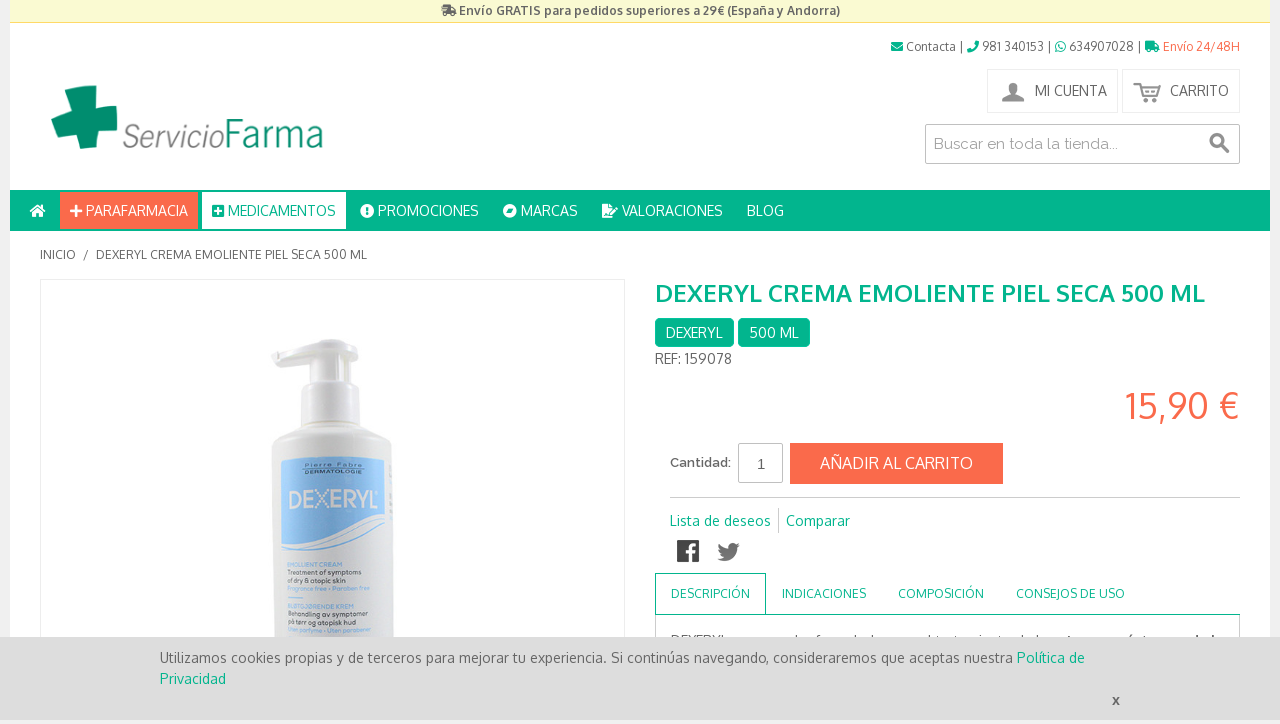

--- FILE ---
content_type: text/html; charset=UTF-8
request_url: https://www.serviciofarma.com/dexeryl-crema-emoliente-piel-seca-500-ml.html
body_size: 20447
content:

<!DOCTYPE html>

<!--[if lt IE 7 ]> <html lang="es" id="top" class="no-js ie6"> <![endif]-->
<!--[if IE 7 ]>    <html lang="es" id="top" class="no-js ie7"> <![endif]-->
<!--[if IE 8 ]>    <html lang="es" id="top" class="no-js ie8"> <![endif]-->
<!--[if IE 9 ]>    <html lang="es" id="top" class="no-js ie9"> <![endif]-->
<!--[if (gt IE 9)|!(IE)]><!--> <html lang="es" id="top" class="no-js"> <!--<![endif]-->

<head>
<meta http-equiv="Content-Type" content="text/html; charset=utf-8" />
<title>Comprar Dexeryl Crema Emoliente Piel Seca 500 ml. Envío gratis.</title>
<meta name="description" content="Compra Dexeryl Crema Emoliente Piel Seca 500 ml en nuestra parafarmacia online. Amplia variedad de productos de dermocosmética al mejor precio. Envío gratis." />
<meta name="keywords" content="dexeryl, piel seca, crema emoliente, xerosis," />
<meta name="robots" content="INDEX,FOLLOW" />
<link rel="icon" href="https://www.serviciofarma.com/media/favicon/default/favicon.ico" type="image/x-icon" />
<link rel="shortcut icon" href="https://www.serviciofarma.com/media/favicon/default/favicon.ico" type="image/x-icon" />
<!--[if lt IE 7]>
<script type="text/javascript">
//<![CDATA[
    var BLANK_URL = 'https://www.serviciofarma.com/js/blank.html';
    var BLANK_IMG = 'https://www.serviciofarma.com/js/spacer.gif';
//]]>
</script>
<![endif]-->
<link rel="stylesheet" type="text/css" href="https://www.serviciofarma.com/media/css_secure/6552efbdb6ffca8c1fa345129e09f660.css" />
<link rel="stylesheet" type="text/css" href="https://www.serviciofarma.com/media/css_secure/5484bda27bfd2a49adbc8f47bed88a68.css" media="all" />
<script type="text/javascript" src="https://www.serviciofarma.com/js/prototype/prototype.js"></script>
<script type="text/javascript" src="https://www.serviciofarma.com/js/lib/jquery/jquery-1.10.2.min.js"></script>
<script type="text/javascript" src="https://www.serviciofarma.com/js/lib/jquery/noconflict.js"></script>
<script type="text/javascript" src="https://www.serviciofarma.com/js/lib/ccard.js"></script>
<script type="text/javascript" src="https://www.serviciofarma.com/js/prototype/validation.js"></script>
<script type="text/javascript" src="https://www.serviciofarma.com/js/scriptaculous/builder.js"></script>
<script type="text/javascript" src="https://www.serviciofarma.com/js/scriptaculous/effects.js"></script>
<script type="text/javascript" src="https://www.serviciofarma.com/js/scriptaculous/dragdrop.js"></script>
<script type="text/javascript" src="https://www.serviciofarma.com/js/scriptaculous/controls.js"></script>
<script type="text/javascript" src="https://www.serviciofarma.com/js/scriptaculous/slider.js"></script>
<script type="text/javascript" src="https://www.serviciofarma.com/js/varien/js.js"></script>
<script type="text/javascript" src="https://www.serviciofarma.com/js/varien/form.js"></script>
<script type="text/javascript" src="https://www.serviciofarma.com/js/mage/translate.js"></script>
<script type="text/javascript" src="https://www.serviciofarma.com/js/mage/cookies.js"></script>
<script type="text/javascript" src="https://www.serviciofarma.com/js/amasty/ampromo/items.js"></script>
<script type="text/javascript" src="https://www.serviciofarma.com/js/magestore/bannerslider/lightbox.js"></script>
<script type="text/javascript" src="https://www.serviciofarma.com/js/varien/product.js"></script>
<script type="text/javascript" src="https://www.serviciofarma.com/js/varien/configurable.js"></script>
<script type="text/javascript" src="https://www.serviciofarma.com/js/calendar/calendar.js"></script>
<script type="text/javascript" src="https://www.serviciofarma.com/js/calendar/calendar-setup.js"></script>
<script type="text/javascript" src="https://www.serviciofarma.com/skin/frontend/rwd/default/js/lib/modernizr.custom.min.js"></script>
<script type="text/javascript" src="https://www.serviciofarma.com/skin/frontend/rwd/default/js/lib/selectivizr.js"></script>
<script type="text/javascript" src="https://www.serviciofarma.com/skin/frontend/rwd/default/js/lib/matchMedia.js"></script>
<script type="text/javascript" src="https://www.serviciofarma.com/skin/frontend/rwd/default/js/lib/matchMedia.addListener.js"></script>
<script type="text/javascript" src="https://www.serviciofarma.com/skin/frontend/rwd/default/js/lib/enquire.js"></script>
<script type="text/javascript" src="https://www.serviciofarma.com/skin/frontend/rwd/default/js/app.js"></script>
<script type="text/javascript" src="https://www.serviciofarma.com/skin/frontend/rwd/default/js/lib/jquery.cycle2.min.js"></script>
<script type="text/javascript" src="https://www.serviciofarma.com/skin/frontend/rwd/default/js/lib/jquery.cycle2.swipe.min.js"></script>
<script type="text/javascript" src="https://www.serviciofarma.com/skin/frontend/rwd/default/js/slideshow.js"></script>
<script type="text/javascript" src="https://www.serviciofarma.com/skin/frontend/rwd/default/js/lib/imagesloaded.js"></script>
<script type="text/javascript" src="https://www.serviciofarma.com/skin/frontend/rwd/default/js/minicart.js"></script>
<script type="text/javascript" src="https://www.serviciofarma.com/skin/frontend/rwd/quadralia_svcofarma/js/blueknow_recommender/blueknow_recommender.js"></script>
<script type="text/javascript" src="https://www.serviciofarma.com/js/ebizmarts/mailchimp/campaignCatcher.js" async></script>
<link rel="stylesheet" href="//fonts.googleapis.com/css?family=Raleway:300,400,500,700,600" />
<link rel="stylesheet" href="https://use.fontawesome.com/releases/v5.3.1/css/all.css" />
<link rel="canonical" href="https://www.serviciofarma.com/dexeryl-crema-emoliente-piel-seca-500-ml.html" />
<!--[if  (lte IE 8) & (!IEMobile)]>
<link rel="stylesheet" type="text/css" href="https://www.serviciofarma.com/media/css_secure/21b2e530ffef59d40b9ad3d126b30f27.css" media="all" />
<![endif]-->
<!--[if (gte IE 9) | (IEMobile)]><!-->
<link rel="stylesheet" type="text/css" href="https://www.serviciofarma.com/media/css_secure/5177562c36409bf9c3f7e216b55a1e6d.css" media="all" />
<!--<![endif]-->
<!--[if (gte IE 6) | (IEMobile)]><!-->
<link rel="stylesheet" type="text/css" href="https://www.serviciofarma.com/media/css_secure/37148ed7333a1250ac03d81c434eddda.css" media="all" />
<!--<![endif]-->

<script type="text/javascript">
//<![CDATA[
Mage.Cookies.path     = '/';
Mage.Cookies.domain   = '.www.serviciofarma.com';
//]]>
</script>
<meta name="viewport" content="initial-scale=1.0, width=device-width" />

<script type="text/javascript">
//<![CDATA[
optionalZipCountries = ["IE","PA","HK","MO"];
//]]>
</script>
<script type="text/javascript" src="https://chimpstatic.com/mcjs-connected/js/users/c81d9842e0bb6484ed1f1284c/32a21cad2a7198f31875ff73a.js" defer></script><!-- Facebook Ads Extension for Magento -->
<!-- Facebook Pixel Code -->
<script>
!function(f,b,e,v,n,t,s){if(f.fbq)return;n=f.fbq=function(){n.callMethod?
n.callMethod.apply(n,arguments):n.queue.push(arguments)};if(!f._fbq)f._fbq=n;
n.push=n;n.loaded=!0;n.version='2.0';n.queue=[];t=b.createElement(e);t.async=!0;
t.src=v;s=b.getElementsByTagName(e)[0];s.parentNode.insertBefore(t,s)}(window,
document,'script','//connect.facebook.net/en_US/fbevents.js');
fbq('init', '2222845947839717', {}, {agent: 'exmagento-1.9.4.3-2.6.0' });
fbq('track', 'PageView', {
  source: 'magento',
  version: "1.9.4.3",
  pluginVersion: "2.6.0"
});
</script>
<noscript><img height="1" width="1" style="display:none"
src="https://www.facebook.com/tr?id=2222845947839717&ev=PageView&noscript=1&a=exmagento-1.9.4.3-2.6.0"
/></noscript>
<!-- End Facebook Pixel Code -->
    
        <!-- Google Analytics - Part 1/2-->
    <script>
        (function(i,s,o,g,r,a,m){i['GoogleAnalyticsObject']=r;i[r]=i[r]||function(){
            (i[r].q=i[r].q||[]).push(arguments)},i[r].l=1*new Date();a=s.createElement(o),
            m=s.getElementsByTagName(o)[0];a.async=1;a.src=g;m.parentNode.insertBefore(a,m)
        })(window,document,'script','https://www.google-analytics.com/analytics.js','ga');

        ga('create', 'UA-50762893-1',{'allowLinker':true});
        
                                    ga('require', 'displayfeatures');
                                        ga('require', 'linkid');
                    
        
    </script>
    <!-- End Google Analytics Part 1/2 -->

<!-- OG META Product Data -->
<meta property="og:title" content="Comprar Dexeryl Crema Emoliente Piel Seca 500 ml. Envío gratis." />
<meta property="og:site_name" content="Parafarmacia online. Envío gratis" />
<meta property="og:type" content="product" />
<meta property="og:url" content="https://www.serviciofarma.com/dexeryl-crema-emoliente-piel-seca-500-ml.html" />
<meta property="og:image" content="https://www.serviciofarma.com/media/catalog/product/cache/2/image/265x/57dd284c6999a45ca2a8fba69c66af1b/1/5/159078-dexeryl-crema-emoliente-500-ml.jpg" />
<meta property="og:image:type" content="image/jpeg" />
<meta property="og:image:width" content="265" />
<meta property="og:image:height" content="265" />
<meta property="og:description" content="DEXERYL crema se ha formulado para el tratamiento de los signos y s&iacute;ntomas de la sequedad de piel (xerosis) en particular en varias afecciones cut&aacute;neas (tales como dermatitis at&oacute;pica, ictiosis...), gracias al efecto film&oacute;geno de la vaselina y la parafina l&iacute;quida que inhibe f&iacute;sicamente la evaporaci&oacute;n, evitando as&iacute; la deshidrataci&oacute;n (p&eacute;rdida de agua) y constituye una barrera contra las agresiones externas. 
El efecto hidratante del glicerol ayuda a mantener el equilibrio h&iacute;drico de la piel. Gracias a su formulaci&oacute;n, DEXERYL crema tambi&eacute;n limita y evita las irritaciones. 

Tolerancia optimizada (Nueva f&oacute;rmula: sin parabenos). 
Cara y cuerpo.
Para toda la familia: beb&eacute;s, ni&ntilde;os y adultos.&nbsp;
" />
<script type="text/javascript">//<![CDATA[
        var Translator = new Translate({"HTML tags are not allowed":"No est\u00e1n permitidas las etiquetas HTML","Please select an option.":"Seleccione una opci\u00f3n.","This is a required field.":"Este es un campo obligatorio.","Please enter a valid number in this field.":"Ingrese un n\u00famero v\u00e1lido en este campo.","The value is not within the specified range.":"El valor no est\u00e1 dentro del rango permitido.","Please use numbers only in this field. Please avoid spaces or other characters such as dots or commas.":"En este campo s\u00f3lo se pueden escribir n\u00fameros. Evite los espacios en blanco u otros caracteres, como los puntos o las comas, por ejemplo.","Please use letters only (a-z or A-Z) in this field.":"Por favor, use s\u00f3lo letras (a-z o A-Z) en este campo.","Please use only letters (a-z), numbers (0-9) or underscore(_) in this field, first character should be a letter.":"Utilice s\u00f3lo letras (a-z), n\u00fameros (0-9) o guiones bajos (_) en este campo. El primer caracter debe ser una letra.","Please use only letters (a-z or A-Z) or numbers (0-9) only in this field. No spaces or other characters are allowed.":"Por favor, utilice solo letras (a-z o A-Z) o n\u00fameros (0-9) solo en este campo. No est\u00e1n permitidos los espacios u otros caracteres.","Please use only letters (a-z or A-Z) or numbers (0-9) or spaces and # only in this field.":"Por favor, utilice solo letras (a-z o A-Z) o n\u00fameros (0-9) o espacios y # solo en este campo.","Please enter a valid phone number. For example (123) 456-7890 or 123-456-7890.":"Ingrese un n\u00famero de tel\u00e9fono v\u00e1lido. Por ejemplo: (123) 456-7890 o 123-456-7890.","Please enter a valid fax number. For example (123) 456-7890 or 123-456-7890.":"Por favor, introduzca un n\u00famero de fax v\u00e1lido. Por ejemplo (123) 456-7890 o 123-456-7890.","Please enter a valid date.":"Ingrese una fecha v\u00e1lida.","The From Date value should be less than or equal to the To Date value.":"El valor Desde la fecha debe ser inferior o igual al valor Hasta la fecha.","Please enter a valid email address. For example johndoe@domain.com.":"Ingrese una direcci\u00f3n de correo electr\u00f3nico v\u00e1lida. Por ejemplo: juanperez@dominio.com.","Please use only visible characters and spaces.":"Por favor, utilice solo caracteres visibles y espacios.","Please make sure your passwords match.":"Aseg\u00farese de que sus contrase\u00f1as coincidan.","Please enter a valid URL. Protocol is required (http:\/\/, https:\/\/ or ftp:\/\/)":"Por favor, introduzca una URL v\u00e1lida. Es necesario el protocolo (http:\/\/, https:\/\/ or ftp:\/\/)","Please enter a valid URL. For example http:\/\/www.example.com or www.example.com":"Por favor, introduzca una URL v\u00e1lida. Por ejemplo, http:\/\/www.example.com o www.example.com","Please enter a valid URL Key. For example \"example-page\", \"example-page.html\" or \"anotherlevel\/example-page\".":"Por favor, introduzca una Clave de URL v\u00e1lida. Por ejemplo  \"pagina-ejemplo\", \"pagina-ejemplo.html\" o \"otronivel\/pagina-ejemplo\"","Please enter a valid XML-identifier. For example something_1, block5, id-4.":"Por favor, introduzca un identificador-XML v\u00e1lido. Por ejemplo, algo_1, bloque5, id-4.","Please enter a valid social security number. For example 123-45-6789.":"Ingrese un n\u00famero de seguro social v\u00e1lido. Por ejemplo: 123-45-6789.","Please enter a valid zip code. For example 90602 or 90602-1234.":"Ingrese un c\u00f3digo postal v\u00e1lido. Por ejemplo: 90602 o 90602-1234.","Please enter a valid zip code.":"Ingrese un c\u00f3digo postal v\u00e1lido.","Please use this date format: dd\/mm\/yyyy. For example 17\/03\/2006 for the 17th of March, 2006.":"Utilice este formato de fecha: dd\/mm\/aaaa. Por ejemplo, 17\/03\/2006 para el 17 de marzo de 2006.","Please enter a valid $ amount. For example $100.00.":"Ingrese un monto v\u00e1lido en $. Por ejemplo: $100.00.","Please select one of the above options.":"Por favor, selecciona una de las opciones anteriores.","Please select one of the options.":"Seleccione una de las opciones.","Please select State\/Province.":"Por favor, selecciona Estado\/Provincia.","Please enter a number greater than 0 in this field.":"Ingrese un n\u00famero mayor que 0 en este campo.","Please enter a number 0 or greater in this field.":"Por favor, introduzca un n\u00famero 0 o superior en este campo.","Please enter a valid credit card number.":"Ingrese un n\u00famero de tarjeta de cr\u00e9dito v\u00e1lido.","Credit card number does not match credit card type.":"El n\u00famero de tarjeta de cr\u00e9dito no se ajusta al tipo de tarjeta de cr\u00e9dito.","Card type does not match credit card number.":"El tipo de tarjeta no se ajusta al n\u00famero de tarjeta de cr\u00e9dito.","Incorrect credit card expiration date.":"Fecha de caducidad de la tarjeta de cr\u00e9dito incorrecta","Please enter a valid credit card verification number.":"Introduzca un n\u00famero correcto de verificaci\u00f3n de tarjeta de cr\u00e9dito.","Please use only letters (a-z or A-Z), numbers (0-9) or underscore(_) in this field, first character should be a letter.":"Por favor, utilice solamente letras (a-z o A-Z), n\u00fameros (0-9) o guion bajo (_) en este campo, el primer car\u00e1cter debe ser una letra.","Please input a valid CSS-length. For example 100px or 77pt or 20em or .5ex or 50%.":"Por favor, introduzca una longitud v\u00e1lida de CSS. Por ejemplo, 100px o 77pt o 20em o .5ex o 50%","Text length does not satisfy specified text range.":"La longitud del texto no satisface el rango de texto se\u00f1alado","Please enter a number lower than 100.":"Por favor, introduzca un n\u00famero menor que 100.","Please select a file":"Por favor seleccione un archivo","Please enter issue number or start date for switch\/solo card type.":"Por favor, introduzca un n\u00famero de emisi\u00f3n o fecha de inicio para el tipo de tarjeta switch\/solo.","Please wait, loading...":"Espera, por favor. Cargando....","This date is a required value.":"La fecha es un valor obligatorio.","Please enter a valid day (1-%d).":"Por favor, introduzca un d\u00eda v\u00e1lido (1-%d).","Please enter a valid month (1-12).":"Por favor, introduzca un mes v\u00e1lido (1-12).","Please enter a valid year (1900-%d).":"Por favor, introduzca un a\u00f1o v\u00e1lido (1900-%d).","Please enter a valid full date":"Por favor, introduzca una fecha v\u00e1lida completa","Please enter a valid date between %s and %s":"Por favor, introduzca una fecha v\u00e1lida entre %s y %s","Please enter a valid date equal to or greater than %s":"Por favor, introduzca una fecha v\u00e1lida igual o superior a %s","Please enter a valid date less than or equal to %s":"Por favor, introduzca una fecha v\u00e1lida menor o igual a %s","Complete":"Completo","Add Products":"A\u00f1adir productos","Please choose to register or to checkout as a guest":"Por favor, seleccione la opci\u00f3n de registrarse o la de tramitar el pedido como invitado","Your order cannot be completed at this time as there is no shipping methods available for it. Please make necessary changes in your shipping address.":"Su pedido no puede completarse en este momento ya que no hay m\u00e9todos de env\u00edo disponibles. Realice los cambios necesarios en su direcci\u00f3n de env\u00edo.","Please specify shipping method.":"Por favor, especifique el modo de env\u00edo.","Your order cannot be completed at this time as there is no payment methods available for it.":"Su pedido no se ha podido completar porque no hay ning\u00fan m\u00e9todo de pago disponible.","Please specify payment method.":"Especifique el m\u00e9todo de pago.","Add to Cart":"A\u00f1adir al Carrito","In Stock":"En stock","Out of Stock":"Agotado"});
        //]]></script><!-- Start of  Zendesk Widget script -->
<script id="ze-snippet" src="https://static.zdassets.com/ekr/snippet.js?key=1458dc32-9105-4284-b590-90e4a17a2659"> </script>
<!-- End of  Zendesk Widget script --></head>
<body class=" catalog-product-view catalog-product-view product-dexeryl-crema-emoliente-piel-seca-500-ml">
<div class="wrapper">
        <noscript>
        <div class="global-site-notice noscript">
            <div class="notice-inner">
                <p>
                    <strong>Puede que JavaScript esté deshabilitado en tu navegador.</strong><br />
                    Tiene que activar el JavaScript del navegador para utilizar las funciones de este sitio web.                </p>
            </div>
        </div>
    </noscript>
    <div class="page">
        <div class="overheader">
    <div class="overheader-inside">
        <p style="text-align: center;"><em class="fas fa-shipping-fast"></em> <strong>Env&iacute;o GRATIS para pedidos superiores a 29&euro; (Espa&ntilde;a y Andorra)</strong></p> 
    </div>
</div>

<header id="header" class="page-header">
    <div class="toppage-menu">
        <a href="/contacto-parafarmacia"><i class="fas fa-envelope"></i><span class="hide770"> Contacta</span></a> | <a href="tel:981 340153"><i class="fa fa-phone"></i><span class="hide770"> 981 340153</span></a> | <a href="https://api.whatsapp.com/send?phone=34634907028"><i class="fab fa-whatsapp"></i><span class="hide770"> 634907028</span></a> | <a href="/condiciones-de-compra" class="cnaranja"><i class="fas fa-truck"></i> Envío 24/48H</span></a>
    </div>
    <div class="page-header-container">
        <a class="logo" href="https://www.serviciofarma.com/">
            <img src="https://www.serviciofarma.com/skin/frontend/rwd/quadralia_svcofarma/images/logo.png" alt="Parafarmacia" />
       </a>

                <div class="store-language-container"></div>

        <!-- Skip Links -->

        <div class="skip-links">
            <a href="#header-nav" class="skip-link skip-nav">
                <span class="icon"></span>
                <span class="label">Menú</span>
            </a>

            <a href="#header-search" class="skip-link skip-search">
                <span class="icon"></span>
                <span class="label">Búsqueda</span>
            </a>

            <div class="account-cart-wrapper">
                <a href="https://www.serviciofarma.com/customer/account/" data-target-element="#header-account" class="skip-link skip-account">
                    <span class="icon"></span>
                    <span class="label">Mi Cuenta</span>
                </a>

                <!-- Cart -->

                <div class="header-minicart">
                    

<a href="https://www.serviciofarma.com/checkout/cart/?___SID=U" data-target-element="#header-cart" class="skip-link skip-cart  no-count">
    <span class="icon"></span>
    <span class="label">Carrito</span>
    <span class="count">0</span>
</a>

<div id="header-cart" class="block block-cart skip-content">
    
<div id="minicart-error-message" class="minicart-message"></div>
<div id="minicart-success-message" class="minicart-message"></div>

<div class="minicart-wrapper">

    <p class="block-subtitle">
        Elementos agregados recientemente        <a class="close skip-link-close" href="#" title="Cerrar">&times;</a>
    </p>

                    <p class="empty">No tiene artículos en su carrito de compras.</p>

    </div>
</div>
                </div>
            </div>


        </div>

        <!-- Navigation -->
		<div class="qtopmenu fullvis">
	<ul>
		<li><a href="/"><i class="fas fa-home"></i></a></li>
		<li class="nav-category"><a class="parafarmacia-menu" href="#"><i class="fas fa-plus"></i> PARAFARMACIA</a>
			<ul class="menu-categoria">
					<li class="lvl0 parent">
					<h2><a href="/dietetica-y-fitoterapia.html">Dietética y Fitoterapia</a></h2>					
						<div class="submenu">
								<div class="subcat">
							<h3><a href="/dietetica-y-fitoterapia/alimentacion-de-adultos.html">Alimentación de Adultos</a></h3>							
													<ul class="subcat-cats">
											</ul>
									</div>
								<div class="subcat">
							<h3><a href="/dietetica-y-fitoterapia/ansiedad-insomnio-nerviosismo.html">Ansiedad / Insomnio / Nerviosismo</a></h3>							
													<ul class="subcat-cats">
											</ul>
									</div>
								<div class="subcat">
							<h3><a href="/dietetica-y-fitoterapia/circulacion.html">Circulación</a></h3>							
													<ul class="subcat-cats">
											</ul>
									</div>
								<div class="subcat">
							<h3><a href="/dietetica-y-fitoterapia/colesterol-presion-arterial.html">Colesterol / Presión Arterial</a></h3>							
													<ul class="subcat-cats">
											</ul>
									</div>
								<div class="subcat">
							<h3><a href="/dietetica-y-fitoterapia/control-de-peso.html">Control de Peso</a></h3>							
													<ul class="subcat-cats">
											</ul>
									</div>
								<div class="subcat">
							<h3><a href="/dietetica-y-fitoterapia/estimulantes.html">Estimulantes</a></h3>							
													<ul class="subcat-cats">
											</ul>
									</div>
								<div class="subcat">
							<h3><a href="/dietetica-y-fitoterapia/estrenimiento.html">Estreñimiento</a></h3>							
													<ul class="subcat-cats">
											</ul>
									</div>
								<div class="subcat">
							<h3><a href="/dietetica-y-fitoterapia/hueso-articulaciones.html">Huesos / Articulaciones</a></h3>							
													<ul class="subcat-cats">
											</ul>
									</div>
								<div class="subcat">
							<h3><a href="/dietetica-y-fitoterapia/infusiones.html">Infusiones</a></h3>							
													<ul class="subcat-cats">
											</ul>
									</div>
								<div class="subcat">
							<h3><a href="/dietetica-y-fitoterapia/jalea-real.html">Jalea Real</a></h3>							
													<ul class="subcat-cats">
											</ul>
									</div>
								<div class="subcat">
							<h3><a href="/dietetica-y-fitoterapia/molestias-de-garganta.html">Molestias de Garganta</a></h3>							
													<ul class="subcat-cats">
											</ul>
									</div>
								<div class="subcat">
							<h3><a href="/dietetica-y-fitoterapia/mujer.html">Mujer</a></h3>							
													<ul class="subcat-cats">
											</ul>
									</div>
								<div class="subcat">
							<h3><a href="/dietetica-y-fitoterapia/piel-cabello-unas.html">Piel / Cabello / Uñas</a></h3>							
													<ul class="subcat-cats">
											</ul>
									</div>
								<div class="subcat">
							<h3><a href="/dietetica-y-fitoterapia/probioticos-y-prebioticos.html">Prebioticos / Probioticos</a></h3>							
													<ul class="subcat-cats">
											</ul>
									</div>
								<div class="subcat">
							<h3><a href="/dietetica-y-fitoterapia/rinon-vias-urinarias.html">Riñón, Vías Urinarias</a></h3>							
													<ul class="subcat-cats">
											</ul>
									</div>
								<div class="subcat">
							<h3><a href="/dietetica-y-fitoterapia/sistema-digestivo.html">Sistema Digestivo</a></h3>							
													<ul class="subcat-cats">
											</ul>
									</div>
								<div class="subcat">
							<h3><a href="/dietetica-y-fitoterapia/suplementos.html">Suplementos</a></h3>							
													<ul class="subcat-cats">
											</ul>
									</div>
								<div class="subcat">
							<h3><a href="/dietetica-y-fitoterapia/vitaminas-y-minerales.html">Vitaminas y Minerales</a></h3>							
													<ul class="subcat-cats">
											</ul>
									</div>
									</div>
						</li>
					<li class="lvl0 parent">
					<h2><a href="/dermocosmetica.html">Cosmética y Belleza</a></h2>					
						<div class="submenu">
								<div class="subcat">
							<h3><a href="/dermocosmetica/facial.html">Facial</a></h3>							
													<ul class="subcat-cats">
												<li><h4><a href="/dermocosmetica/facial/limpieza-facial.html">Limpieza Facial</a></h4></li>
												<li><h4><a href="/dermocosmetica/facial/hidratantes.html">Hidratantes </a></h4></li>
												<li><h4><a href="/dermocosmetica/facial/antiedad.html">Antiedad</a></h4></li>
												<li><h4><a href="/dermocosmetica/facial/mascarillas-y-ampollas.html">Mascarillas y ampollas</a></h4></li>
												<li><h4><a href="/dermocosmetica/facial/contorno-de-ojos.html">Contorno de Ojos</a></h4></li>
												<li><h4><a href="/dermocosmetica/facial/manchas-y-despigmentantes.html">Manchas y Despigmentantes</a></h4></li>
												<li><h4><a href="/dermocosmetica/facial/piel-grasa-acne.html">Piel Grasa / Acné</a></h4></li>
												<li><h4><a href="/dermocosmetica/facial/anti-rojeces.html">Rojeces / Cuperosis</a></h4></li>
												<li><h4><a href="/dermocosmetica/facial/piel-alergica-reactiva.html">Piel Alérgica / Reactiva</a></h4></li>
												<li><h4><a href="/dermocosmetica/facial/piel-atopica.html">Piel Atópica</a></h4></li>
												<li><h4><a href="/dermocosmetica/facial/maquillaje.html">Maquillaje</a></h4></li>
												<li><h4><a href="/dermocosmetica/facial/labiales.html">Labiales</a></h4></li>
												<li><h4><a href="/dermocosmetica/facial/tratamientos-especiales.html">Tratamientos especiales</a></h4></li>
											</ul>
									</div>
								<div class="subcat">
							<h3><a href="/dermocosmetica/corporal.html">Corporal</a></h3>							
													<ul class="subcat-cats">
												<li><h4><a href="/dermocosmetica/corporal/limpieza-corporal.html">Limpieza Corporal</a></h4></li>
												<li><h4><a href="/dermocosmetica/corporal/anticeluliticos.html">Anticelulíticos</a></h4></li>
												<li><h4><a href="/dermocosmetica/corporal/antiestrias.html">Antiestrías</a></h4></li>
												<li><h4><a href="/dermocosmetica/corporal/reafirmantes.html">Reafirmantes</a></h4></li>
												<li><h4><a href="/dermocosmetica/corporal/hidratantes.html">Hidratantes</a></h4></li>
												<li><h4><a href="/dermocosmetica/corporal/pieles-atopicas.html">Pieles Atópicas</a></h4></li>
												<li><h4><a href="/dermocosmetica/corporal/manos.html">Manos / Uñas</a></h4></li>
												<li><h4><a href="/dermocosmetica/corporal/pies.html">Pies</a></h4></li>
												<li><h4><a href="/dermocosmetica/corporal/cuidado-intimo.html">Cuidado Intimo</a></h4></li>
												<li><h4><a href="/dermocosmetica/corporal/desodorantes.html">Desodorantes</a></h4></li>
												<li><h4><a href="/dermocosmetica/corporal/tratamientos-especiales.html">Tratamientos especiales</a></h4></li>
											</ul>
									</div>
								<div class="subcat">
							<h3><a href="/dermocosmetica/capilar.html">Capilar</a></h3>							
													<ul class="subcat-cats">
												<li><h4><a href="/dermocosmetica/capilar/anticaida.html">Anticaída</a></h4></li>
												<li><h4><a href="/dermocosmetica/capilar/uso-frecuente.html">Uso Frecuente</a></h4></li>
												<li><h4><a href="/dermocosmetica/capilar/tto-anticaspa-y-descamacion.html">Anticaspa</a></h4></li>
												<li><h4><a href="/dermocosmetica/capilar/antipiojos.html">Antipiojos</a></h4></li>
												<li><h4><a href="/dermocosmetica/capilar/cabellos-grasos.html">Cabellos Grasos</a></h4></li>
												<li><h4><a href="/dermocosmetica/capilar/cabellos-secos.html">Cabellos Secos</a></h4></li>
												<li><h4><a href="/dermocosmetica/capilar/cabellos-estropeados.html">Cabellos Estropeados</a></h4></li>
												<li><h4><a href="/dermocosmetica/capilar/cabellos-tenidos-tintes.html">Cabellos teñidos y Tintes</a></h4></li>
												<li><h4><a href="/dermocosmetica/capilar/champus-secos.html">Champús secos</a></h4></li>
												<li><h4><a href="/dermocosmetica/capilar/otros.html">Otros</a></h4></li>
											</ul>
									</div>
								<div class="subcat">
							<h3><a href="/dermocosmetica/hombre.html">Hombre</a></h3>							
													<ul class="subcat-cats">
												<li><h4><a href="/dermocosmetica/hombre/facial-y-corporal.html">Facial y corporal</a></h4></li>
												<li><h4><a href="/dermocosmetica/hombre/afeitado.html">Afeitado</a></h4></li>
												<li><h4><a href="/dermocosmetica/hombre/cuidado-capilar.html">Cuidado Capilar</a></h4></li>
												<li><h4><a href="/dermocosmetica/hombre/desodorantes.html">Desodorantes</a></h4></li>
											</ul>
									</div>
								<div class="subcat">
							<h3><a href="/dermocosmetica/solares.html">Protección Solar</a></h3>							
													<ul class="subcat-cats">
												<li><h4><a href="/dermocosmetica/solares/proteccion-alta.html">Protección ALTA</a></h4></li>
												<li><h4><a href="/dermocosmetica/solares/proteccion-media.html">Protección MEDIA</a></h4></li>
												<li><h4><a href="/dermocosmetica/solares/proteccion-baja.html">Protección BAJA</a></h4></li>
												<li><h4><a href="/dermocosmetica/solares/infantil.html">Infantil</a></h4></li>
												<li><h4><a href="/dermocosmetica/solares/facial-y-labios.html">Facial y Labios</a></h4></li>
												<li><h4><a href="/dermocosmetica/solares/cabello.html">Cabello</a></h4></li>
												<li><h4><a href="/dermocosmetica/solares/cuerpo.html">Cuerpo</a></h4></li>
												<li><h4><a href="/dermocosmetica/solares/activadores-del-bronceado.html">Activadores / Autobronceadores</a></h4></li>
												<li><h4><a href="/dermocosmetica/solares/aftersun.html">Aftersun</a></h4></li>
											</ul>
									</div>
								<div class="subcat">
							<h3><a href="/dermocosmetica/peerfumeria.html">Perfumería</a></h3>							
													<ul class="subcat-cats">
											</ul>
									</div>
									</div>
						</li>
					<li class="lvl0 parent">
					<h2><a href="/higiene-bucal.html">Cuidado Bucal</a></h2>					
						<div class="submenu">
								<div class="subcat">
							<h3><a href="/higiene-bucal/cepillos-de-dientes.html">Cepillos de Dientes</a></h3>							
													<ul class="subcat-cats">
												<li><h4><a href="/higiene-bucal/cepillos-de-dientes/electricos.html">Eléctricos</a></h4></li>
												<li><h4><a href="/higiene-bucal/cepillos-de-dientes/manuales.html">Manuales</a></h4></li>
												<li><h4><a href="/higiene-bucal/cepillos-de-dientes/interproximales.html">Interproximales</a></h4></li>
											</ul>
									</div>
								<div class="subcat">
							<h3><a href="/higiene-bucal/sedas-ceras-y-cintas.html">Sedas, Ceras y Cintas</a></h3>							
													<ul class="subcat-cats">
											</ul>
									</div>
								<div class="subcat">
							<h3><a href="/higiene-bucal/irrigadores.html">Irrigadores</a></h3>							
													<ul class="subcat-cats">
											</ul>
									</div>
								<div class="subcat">
							<h3><a href="/higiene-bucal/cuidado-diario.html">Cuidado Diario</a></h3>							
													<ul class="subcat-cats">
											</ul>
									</div>
								<div class="subcat">
							<h3><a href="/higiene-bucal/blanqueantes.html">Blanqueantes</a></h3>							
													<ul class="subcat-cats">
											</ul>
									</div>
								<div class="subcat">
							<h3><a href="/higiene-bucal/cuidado-infantil-y-junior.html">Cuidado Infantil y Junior</a></h3>							
													<ul class="subcat-cats">
											</ul>
									</div>
								<div class="subcat">
							<h3><a href="/higiene-bucal/dientes-sensibles.html">Dientes Sensibles</a></h3>							
													<ul class="subcat-cats">
											</ul>
									</div>
								<div class="subcat">
							<h3><a href="/higiene-bucal/encias-delicadas.html">Encias Delicadas</a></h3>							
													<ul class="subcat-cats">
											</ul>
									</div>
								<div class="subcat">
							<h3><a href="/higiene-bucal/mal-aliento.html">Mal Aliento</a></h3>							
													<ul class="subcat-cats">
											</ul>
									</div>
								<div class="subcat">
							<h3><a href="/higiene-bucal/sequedad-de-boca.html">Sequedad de Boca</a></h3>							
													<ul class="subcat-cats">
											</ul>
									</div>
								<div class="subcat">
							<h3><a href="/higiene-bucal/ortodoncia.html">Ortodoncia</a></h3>							
													<ul class="subcat-cats">
											</ul>
									</div>
								<div class="subcat">
							<h3><a href="/higiene-bucal/protesis-dentales.html">Prótesis Dentales</a></h3>							
													<ul class="subcat-cats">
											</ul>
									</div>
								<div class="subcat">
							<h3><a href="/higiene-bucal/dolencias-bucales.html">Dolencias Bucales</a></h3>							
													<ul class="subcat-cats">
											</ul>
									</div>
									</div>
						</li>
					<li class="lvl0 parent">
					<h2><a href="/bebe-y-embarazo.html">Bebé y embarazo</a></h2>					
						<div class="submenu">
								<div class="subcat">
							<h3><a href="/bebe-y-embarazo/alimentacion-infantil.html">Alimentación Infantil</a></h3>							
													<ul class="subcat-cats">
												<li><h4><a href="/bebe-y-embarazo/alimentacion-infantil/leches-de-inicio.html">Leches de Inicio</a></h4></li>
												<li><h4><a href="/bebe-y-embarazo/alimentacion-infantil/leches-de-continuacion.html">Leches de Continuación</a></h4></li>
												<li><h4><a href="/bebe-y-embarazo/alimentacion-infantil/leches-de-crecimiento.html">Leches de Crecimiento</a></h4></li>
												<li><h4><a href="/bebe-y-embarazo/alimentacion-infantil/leches-especiales.html">Leches Especiales</a></h4></li>
												<li><h4><a href="/bebe-y-embarazo/alimentacion-infantil/cereales-sin-gluten.html">Cereales sin Gluten</a></h4></li>
												<li><h4><a href="/bebe-y-embarazo/alimentacion-infantil/cereales-con-gluten.html">Cereales con Gluten</a></h4></li>
												<li><h4><a href="/bebe-y-embarazo/alimentacion-infantil/complementos-alimenticios.html">Complementos Alimenticios</a></h4></li>
												<li><h4><a href="/bebe-y-embarazo/alimentacion-infantil/sueros-rehidratacion-oral.html">Sueros Rehidratación Oral</a></h4></li>
											</ul>
									</div>
								<div class="subcat">
							<h3><a href="/bebe-y-embarazo/cosmetica-infantil.html">Cosmética Infantil</a></h3>							
													<ul class="subcat-cats">
												<li><h4><a href="/bebe-y-embarazo/cosmetica-infantil/higiene-corporal.html">Higiene Corporal</a></h4></li>
												<li><h4><a href="/bebe-y-embarazo/cosmetica-infantil/higiene-capilar.html">Higiene Capilar</a></h4></li>
												<li><h4><a href="/bebe-y-embarazo/cosmetica-infantil/cuidado-facial-y-corporal.html">Cuidado Facial y Corporal</a></h4></li>
												<li><h4><a href="/bebe-y-embarazo/cosmetica-infantil/cambio-de-panal.html">Cambio de Pañal</a></h4></li>
												<li><h4><a href="/bebe-y-embarazo/cosmetica-infantil/cuidado-bucal-y-peribucal.html">Cuidado Bucal y Peribucal</a></h4></li>
												<li><h4><a href="/bebe-y-embarazo/cosmetica-infantil/bebe-atopico.html">Bebé Atópico</a></h4></li>
												<li><h4><a href="/bebe-y-embarazo/cosmetica-infantil/costra-lactea.html">Costra Láctea</a></h4></li>
												<li><h4><a href="/bebe-y-embarazo/cosmetica-infantil/cuidado-intimo-pediatrico.html">Cuidado Íntimo Pediátrico</a></h4></li>
											</ul>
									</div>
								<div class="subcat">
							<h3><a href="/bebe-y-embarazo/complementos-infantiles.html">Complementos infantiles</a></h3>							
													<ul class="subcat-cats">
												<li><h4><a href="/bebe-y-embarazo/complementos-infantiles/chupetes.html">Chupetes</a></h4></li>
												<li><h4><a href="/bebe-y-embarazo/complementos-infantiles/biberones.html">Biberones</a></h4></li>
												<li><h4><a href="/bebe-y-embarazo/complementos-infantiles/tetinas.html">Tetinas</a></h4></li>
												<li><h4><a href="/bebe-y-embarazo/complementos-infantiles/cadenitas-y-portachupetes.html">Cadenitas y Portachupetes</a></h4></li>
												<li><h4><a href="/bebe-y-embarazo/complementos-infantiles/mordedores-y-sonajeros.html">Mordedores y Sonajeros</a></h4></li>
												<li><h4><a href="/bebe-y-embarazo/complementos-infantiles/accesorios-de-alimentacion.html">Accesorios de Alimentación</a></h4></li>
												<li><h4><a href="/bebe-y-embarazo/complementos-infantiles/accesorios-de-higiene.html">Accesorios de Higiene</a></h4></li>
											</ul>
									</div>
								<div class="subcat">
							<h3><a href="/bebe-y-embarazo/mama.html">Mamá</a></h3>							
													<ul class="subcat-cats">
												<li><h4><a href="/bebe-y-embarazo/mama/embarazo.html">Embarazo</a></h4></li>
												<li><h4><a href="/bebe-y-embarazo/mama/postparto.html">Postparto</a></h4></li>
												<li><h4><a href="/bebe-y-embarazo/mama/accesorios-de-lactancia.html">Accesorios de Lactancia</a></h4></li>
											</ul>
									</div>
								<div class="subcat">
							<h3><a href="/bebe-y-embarazo/ideas-de-regalo.html">Ideas de Regalo</a></h3>							
													<ul class="subcat-cats">
											</ul>
									</div>
									</div>
						</li>
					<li class="lvl0 parent">
					<h2><a href="/botiquin.html">Botiquín</a></h2>					
						<div class="submenu">
								<div class="subcat">
							<h3><a href="/botiquin/apositos.html">Apósitos-Tiritas</a></h3>							
													<ul class="subcat-cats">
											</ul>
									</div>
								<div class="subcat">
							<h3><a href="/botiquin/antimosquitos-y-picaduras.html">Antimosquitos y Picaduras / Ácaros</a></h3>							
													<ul class="subcat-cats">
											</ul>
									</div>
								<div class="subcat">
							<h3><a href="/botiquin/contenedor-de-orina.html">Contenedor de orina</a></h3>							
													<ul class="subcat-cats">
											</ul>
									</div>
								<div class="subcat">
							<h3><a href="/botiquin/cuidado-nasal.html">Cuidado Nasal</a></h3>							
													<ul class="subcat-cats">
											</ul>
									</div>
								<div class="subcat">
							<h3><a href="/botiquin/cuidado-ocular.html">Cuidado Ocular</a></h3>							
													<ul class="subcat-cats">
											</ul>
									</div>
								<div class="subcat">
							<h3><a href="/botiquin/covid.html">COVID-19</a></h3>							
													<ul class="subcat-cats">
												<li><h4><a href="/botiquin/covid/guantes.html">Guantes</a></h4></li>
												<li><h4><a href="/botiquin/covid/mascarillas.html">Mascarillas</a></h4></li>
												<li><h4><a href="/botiquin/covid/hidroalcoholicos.html">Hidroalcohólicos / Antisepticos</a></h4></li>
												<li><h4><a href="/botiquin/covid/instrumentos-de-medida-y-complementos.html">Instrumentos de medida y complementos</a></h4></li>
											</ul>
									</div>
								<div class="subcat">
							<h3><a href="/botiquin/heridas-y-golpes.html">Heridas y golpes</a></h3>							
													<ul class="subcat-cats">
											</ul>
									</div>
								<div class="subcat">
							<h3><a href="/botiquin/incontinencia.html">Incontinencia</a></h3>							
													<ul class="subcat-cats">
											</ul>
									</div>
								<div class="subcat">
							<h3><a href="/botiquin/mujer.html">Mujer</a></h3>							
													<ul class="subcat-cats">
											</ul>
									</div>
								<div class="subcat">
							<h3><a href="/botiquin/pastilleros.html">Pastilleros</a></h3>							
													<ul class="subcat-cats">
											</ul>
									</div>
								<div class="subcat">
							<h3><a href="/botiquin/plantillas.html">Plantillas</a></h3>							
													<ul class="subcat-cats">
											</ul>
									</div>
								<div class="subcat">
							<h3><a href="/botiquin/tapones-de-oidos.html">Tapones de Oídos</a></h3>							
													<ul class="subcat-cats">
											</ul>
									</div>
								<div class="subcat">
							<h3><a href="/botiquin/tensiometros.html">Tensiómetros</a></h3>							
													<ul class="subcat-cats">
											</ul>
									</div>
								<div class="subcat">
							<h3><a href="/botiquin/terapia-frio-calor.html">Terapia Frío/Calor</a></h3>							
													<ul class="subcat-cats">
											</ul>
									</div>
								<div class="subcat">
							<h3><a href="/botiquin/termometros.html">Termómetros</a></h3>							
													<ul class="subcat-cats">
											</ul>
									</div>
								<div class="subcat">
							<h3><a href="/botiquin/vendas-gasas.html">Vendas / Gasas</a></h3>							
													<ul class="subcat-cats">
											</ul>
									</div>
									</div>
						</li>
					<li class="lvl0">
					<h2><a href="/deporte.html">Deporte</a></h2>					
						<div class="submenu">
									</div>
						</li>
					<li class="lvl0 parent">
					<h2><a href="/ortopedia.html">Ortopedia</a></h2>					
						<div class="submenu">
								<div class="subcat">
							<h3><a href="/ortopedia/ayudas-tecnicas.html">Ayudas técnicas</a></h3>							
													<ul class="subcat-cats">
											</ul>
									</div>
								<div class="subcat">
							<h3><a href="/ortopedia/aseo.html">Aseo</a></h3>							
													<ul class="subcat-cats">
											</ul>
									</div>
								<div class="subcat">
							<h3><a href="/ortopedia/ejercicio.html">Ejercicio</a></h3>							
													<ul class="subcat-cats">
											</ul>
									</div>
								<div class="subcat">
							<h3><a href="/ortopedia/otros.html">Otros</a></h3>							
													<ul class="subcat-cats">
											</ul>
									</div>
									</div>
						</li>
					<li class="lvl0 parent">
					<h2><a href="/salud-sexual.html">Salud sexual</a></h2>					
						<div class="submenu">
								<div class="subcat">
							<h3><a href="/salud-sexual/preservativos.html">Preservativos</a></h3>							
													<ul class="subcat-cats">
											</ul>
									</div>
								<div class="subcat">
							<h3><a href="/salud-sexual/lubricantes.html">Lubricantes</a></h3>							
													<ul class="subcat-cats">
											</ul>
									</div>
								<div class="subcat">
							<h3><a href="/salud-sexual/complementos.html">Complementos</a></h3>							
													<ul class="subcat-cats">
											</ul>
									</div>
								<div class="subcat">
							<h3><a href="/salud-sexual/suelo-pelvico.html">Suelo Pélvico</a></h3>							
													<ul class="subcat-cats">
											</ul>
									</div>
								<div class="subcat">
							<h3><a href="/salud-sexual/copas-menstruales.html">Copas Menstruales</a></h3>							
													<ul class="subcat-cats">
											</ul>
									</div>
									</div>
						</li>
					<li class="lvl0 parent">
					<h2><a href="/ideas-de-regalo.html">Ideas de Regalo</a></h2>					
						<div class="submenu">
								<div class="subcat">
							<h3><a href="/ideas-de-regalo/ella.html">Para Ella</a></h3>							
													<ul class="subcat-cats">
											</ul>
									</div>
								<div class="subcat">
							<h3><a href="/ideas-de-regalo/para-el.html">Para Él</a></h3>							
													<ul class="subcat-cats">
											</ul>
									</div>
								<div class="subcat">
							<h3><a href="/ideas-de-regalo/para-ni-os.html">Para Niños</a></h3>							
													<ul class="subcat-cats">
											</ul>
									</div>
									</div>
						</li>
			</ul>
		</li>
		<li><a title="Farmacia online" class="farmacia-menu" href="https://www.farmaciadefene.es/medicamentos.html" target="_blank"><i class="fas fa-plus-square"></i> MEDICAMENTOS</a></li>
		<li><a title="Ofertas parafarmacia online" class="ofertas-menu" href="/promociones-parafarmacia-online"><i class="fas fa-exclamation-circle"></i> PROMOCIONES</a></li>
                <li><a href="/marcas-parafarmacia.html"><i class="fab fa-bandcamp"></i> MARCAS</a></li>
		<li><a title="Parafarmacia online de confianza" href="https://www.trustedshops.es/evaluacion/info_X857E3E19A795018A1443A3D4A5BDDFAD.html" target="_blank" rel="nofollow"><i class="fas fa-file-signature"></i> VALORACIONES</a></li>
		<!--li><a href="/contacto-parafarmacia"><i class="fas fa-comment"></i> CONTACTA</a></li-->
		<li><a title="Blog de Farmacia y Parafarmacia online" href="https://www.serviciofarma.blog" target="_blank">BLOG</a></li>
		
	</ul>
</div>        <div id="header-nav" class="skip-content">
            <div class="marcas-responsive"><a href="/marcas-parafarmacia.html"><i class="fab fa-bandcamp"></i> MARCAS</a></div>
            
    <nav id="nav">
        <ol class="nav-primary">
            <li  class="level0 nav-1 first parent"><a href="https://www.serviciofarma.com/dietetica-y-fitoterapia.html" class="level0 has-children">Dietética y Fitoterapia</a><ul class="level0"><li  class="level1 nav-1-1 first"><a href="https://www.serviciofarma.com/dietetica-y-fitoterapia/alimentacion-de-adultos.html" class="level1 ">Alimentación de Adultos</a></li><li  class="level1 nav-1-2"><a href="https://www.serviciofarma.com/dietetica-y-fitoterapia/ansiedad-insomnio-nerviosismo.html" class="level1 ">Ansiedad / Insomnio / Nerviosismo</a></li><li  class="level1 nav-1-3"><a href="https://www.serviciofarma.com/dietetica-y-fitoterapia/circulacion.html" class="level1 ">Circulación</a></li><li  class="level1 nav-1-4"><a href="https://www.serviciofarma.com/dietetica-y-fitoterapia/colesterol-presion-arterial.html" class="level1 ">Colesterol / Presión Arterial</a></li><li  class="level1 nav-1-5"><a href="https://www.serviciofarma.com/dietetica-y-fitoterapia/control-de-peso.html" class="level1 ">Control de Peso</a></li><li  class="level1 nav-1-6"><a href="https://www.serviciofarma.com/dietetica-y-fitoterapia/estimulantes.html" class="level1 ">Estimulantes</a></li><li  class="level1 nav-1-7"><a href="https://www.serviciofarma.com/dietetica-y-fitoterapia/estrenimiento.html" class="level1 ">Estreñimiento</a></li><li  class="level1 nav-1-8"><a href="https://www.serviciofarma.com/dietetica-y-fitoterapia/hueso-articulaciones.html" class="level1 ">Huesos / Articulaciones</a></li><li  class="level1 nav-1-9"><a href="https://www.serviciofarma.com/dietetica-y-fitoterapia/infusiones.html" class="level1 ">Infusiones</a></li><li  class="level1 nav-1-10"><a href="https://www.serviciofarma.com/dietetica-y-fitoterapia/jalea-real.html" class="level1 ">Jalea Real</a></li><li  class="level1 nav-1-11"><a href="https://www.serviciofarma.com/dietetica-y-fitoterapia/molestias-de-garganta.html" class="level1 ">Molestias de Garganta</a></li><li  class="level1 nav-1-12"><a href="https://www.serviciofarma.com/dietetica-y-fitoterapia/mujer.html" class="level1 ">Mujer</a></li><li  class="level1 nav-1-13"><a href="https://www.serviciofarma.com/dietetica-y-fitoterapia/piel-cabello-unas.html" class="level1 ">Piel / Cabello / Uñas</a></li><li  class="level1 nav-1-14"><a href="https://www.serviciofarma.com/dietetica-y-fitoterapia/probioticos-y-prebioticos.html" class="level1 ">Prebioticos / Probioticos</a></li><li  class="level1 nav-1-15"><a href="https://www.serviciofarma.com/dietetica-y-fitoterapia/rinon-vias-urinarias.html" class="level1 ">Riñón, Vías Urinarias</a></li><li  class="level1 nav-1-16"><a href="https://www.serviciofarma.com/dietetica-y-fitoterapia/sistema-digestivo.html" class="level1 ">Sistema Digestivo</a></li><li  class="level1 nav-1-17"><a href="https://www.serviciofarma.com/dietetica-y-fitoterapia/suplementos.html" class="level1 ">Suplementos</a></li><li  class="level1 nav-1-18 last"><a href="https://www.serviciofarma.com/dietetica-y-fitoterapia/vitaminas-y-minerales.html" class="level1 ">Vitaminas y Minerales</a></li></ul></li><li  class="level0 nav-2 parent"><a href="https://www.serviciofarma.com/dermocosmetica.html" class="level0 has-children">Cosmética y Belleza</a><ul class="level0"><li  class="level1 nav-2-1 first parent"><a href="https://www.serviciofarma.com/dermocosmetica/facial.html" class="level1 has-children">Facial</a><ul class="level1"><li  class="level2 nav-2-1-1 first"><a href="https://www.serviciofarma.com/dermocosmetica/facial/limpieza-facial.html" class="level2 ">Limpieza Facial</a></li><li  class="level2 nav-2-1-2"><a href="https://www.serviciofarma.com/dermocosmetica/facial/hidratantes.html" class="level2 ">Hidratantes </a></li><li  class="level2 nav-2-1-3"><a href="https://www.serviciofarma.com/dermocosmetica/facial/antiedad.html" class="level2 ">Antiedad</a></li><li  class="level2 nav-2-1-4"><a href="https://www.serviciofarma.com/dermocosmetica/facial/mascarillas-y-ampollas.html" class="level2 ">Mascarillas y ampollas</a></li><li  class="level2 nav-2-1-5"><a href="https://www.serviciofarma.com/dermocosmetica/facial/contorno-de-ojos.html" class="level2 ">Contorno de Ojos</a></li><li  class="level2 nav-2-1-6"><a href="https://www.serviciofarma.com/dermocosmetica/facial/manchas-y-despigmentantes.html" class="level2 ">Manchas y Despigmentantes</a></li><li  class="level2 nav-2-1-7"><a href="https://www.serviciofarma.com/dermocosmetica/facial/piel-grasa-acne.html" class="level2 ">Piel Grasa / Acné</a></li><li  class="level2 nav-2-1-8"><a href="https://www.serviciofarma.com/dermocosmetica/facial/anti-rojeces.html" class="level2 ">Rojeces / Cuperosis</a></li><li  class="level2 nav-2-1-9"><a href="https://www.serviciofarma.com/dermocosmetica/facial/piel-alergica-reactiva.html" class="level2 ">Piel Alérgica / Reactiva</a></li><li  class="level2 nav-2-1-10"><a href="https://www.serviciofarma.com/dermocosmetica/facial/piel-atopica.html" class="level2 ">Piel Atópica</a></li><li  class="level2 nav-2-1-11"><a href="https://www.serviciofarma.com/dermocosmetica/facial/maquillaje.html" class="level2 ">Maquillaje</a></li><li  class="level2 nav-2-1-12"><a href="https://www.serviciofarma.com/dermocosmetica/facial/labiales.html" class="level2 ">Labiales</a></li><li  class="level2 nav-2-1-13 last"><a href="https://www.serviciofarma.com/dermocosmetica/facial/tratamientos-especiales.html" class="level2 ">Tratamientos especiales</a></li></ul></li><li  class="level1 nav-2-2 parent"><a href="https://www.serviciofarma.com/dermocosmetica/corporal.html" class="level1 has-children">Corporal</a><ul class="level1"><li  class="level2 nav-2-2-1 first"><a href="https://www.serviciofarma.com/dermocosmetica/corporal/limpieza-corporal.html" class="level2 ">Limpieza Corporal</a></li><li  class="level2 nav-2-2-2"><a href="https://www.serviciofarma.com/dermocosmetica/corporal/anticeluliticos.html" class="level2 ">Anticelulíticos</a></li><li  class="level2 nav-2-2-3"><a href="https://www.serviciofarma.com/dermocosmetica/corporal/antiestrias.html" class="level2 ">Antiestrías</a></li><li  class="level2 nav-2-2-4"><a href="https://www.serviciofarma.com/dermocosmetica/corporal/reafirmantes.html" class="level2 ">Reafirmantes</a></li><li  class="level2 nav-2-2-5"><a href="https://www.serviciofarma.com/dermocosmetica/corporal/hidratantes.html" class="level2 ">Hidratantes</a></li><li  class="level2 nav-2-2-6"><a href="https://www.serviciofarma.com/dermocosmetica/corporal/pieles-atopicas.html" class="level2 ">Pieles Atópicas</a></li><li  class="level2 nav-2-2-7"><a href="https://www.serviciofarma.com/dermocosmetica/corporal/manos.html" class="level2 ">Manos / Uñas</a></li><li  class="level2 nav-2-2-8"><a href="https://www.serviciofarma.com/dermocosmetica/corporal/pies.html" class="level2 ">Pies</a></li><li  class="level2 nav-2-2-9"><a href="https://www.serviciofarma.com/dermocosmetica/corporal/cuidado-intimo.html" class="level2 ">Cuidado Intimo</a></li><li  class="level2 nav-2-2-10"><a href="https://www.serviciofarma.com/dermocosmetica/corporal/desodorantes.html" class="level2 ">Desodorantes</a></li><li  class="level2 nav-2-2-11 last"><a href="https://www.serviciofarma.com/dermocosmetica/corporal/tratamientos-especiales.html" class="level2 ">Tratamientos especiales</a></li></ul></li><li  class="level1 nav-2-3 parent"><a href="https://www.serviciofarma.com/dermocosmetica/capilar.html" class="level1 has-children">Capilar</a><ul class="level1"><li  class="level2 nav-2-3-1 first"><a href="https://www.serviciofarma.com/dermocosmetica/capilar/anticaida.html" class="level2 ">Anticaída</a></li><li  class="level2 nav-2-3-2"><a href="https://www.serviciofarma.com/dermocosmetica/capilar/uso-frecuente.html" class="level2 ">Uso Frecuente</a></li><li  class="level2 nav-2-3-3"><a href="https://www.serviciofarma.com/dermocosmetica/capilar/tto-anticaspa-y-descamacion.html" class="level2 ">Anticaspa</a></li><li  class="level2 nav-2-3-4"><a href="https://www.serviciofarma.com/dermocosmetica/capilar/antipiojos.html" class="level2 ">Antipiojos</a></li><li  class="level2 nav-2-3-5"><a href="https://www.serviciofarma.com/dermocosmetica/capilar/cabellos-grasos.html" class="level2 ">Cabellos Grasos</a></li><li  class="level2 nav-2-3-6"><a href="https://www.serviciofarma.com/dermocosmetica/capilar/cabellos-secos.html" class="level2 ">Cabellos Secos</a></li><li  class="level2 nav-2-3-7"><a href="https://www.serviciofarma.com/dermocosmetica/capilar/cabellos-estropeados.html" class="level2 ">Cabellos Estropeados</a></li><li  class="level2 nav-2-3-8"><a href="https://www.serviciofarma.com/dermocosmetica/capilar/cabellos-tenidos-tintes.html" class="level2 ">Cabellos teñidos y Tintes</a></li><li  class="level2 nav-2-3-9"><a href="https://www.serviciofarma.com/dermocosmetica/capilar/champus-secos.html" class="level2 ">Champús secos</a></li><li  class="level2 nav-2-3-10 last"><a href="https://www.serviciofarma.com/dermocosmetica/capilar/otros.html" class="level2 ">Otros</a></li></ul></li><li  class="level1 nav-2-4 parent"><a href="https://www.serviciofarma.com/dermocosmetica/hombre.html" class="level1 has-children">Hombre</a><ul class="level1"><li  class="level2 nav-2-4-1 first"><a href="https://www.serviciofarma.com/dermocosmetica/hombre/facial-y-corporal.html" class="level2 ">Facial y corporal</a></li><li  class="level2 nav-2-4-2"><a href="https://www.serviciofarma.com/dermocosmetica/hombre/afeitado.html" class="level2 ">Afeitado</a></li><li  class="level2 nav-2-4-3"><a href="https://www.serviciofarma.com/dermocosmetica/hombre/cuidado-capilar.html" class="level2 ">Cuidado Capilar</a></li><li  class="level2 nav-2-4-4 last"><a href="https://www.serviciofarma.com/dermocosmetica/hombre/desodorantes.html" class="level2 ">Desodorantes</a></li></ul></li><li  class="level1 nav-2-5 parent"><a href="https://www.serviciofarma.com/dermocosmetica/solares.html" class="level1 has-children">Protección Solar</a><ul class="level1"><li  class="level2 nav-2-5-1 first"><a href="https://www.serviciofarma.com/dermocosmetica/solares/proteccion-alta.html" class="level2 ">Protección ALTA</a></li><li  class="level2 nav-2-5-2"><a href="https://www.serviciofarma.com/dermocosmetica/solares/proteccion-media.html" class="level2 ">Protección MEDIA</a></li><li  class="level2 nav-2-5-3"><a href="https://www.serviciofarma.com/dermocosmetica/solares/proteccion-baja.html" class="level2 ">Protección BAJA</a></li><li  class="level2 nav-2-5-4"><a href="https://www.serviciofarma.com/dermocosmetica/solares/infantil.html" class="level2 ">Infantil</a></li><li  class="level2 nav-2-5-5"><a href="https://www.serviciofarma.com/dermocosmetica/solares/facial-y-labios.html" class="level2 ">Facial y Labios</a></li><li  class="level2 nav-2-5-6"><a href="https://www.serviciofarma.com/dermocosmetica/solares/cabello.html" class="level2 ">Cabello</a></li><li  class="level2 nav-2-5-7"><a href="https://www.serviciofarma.com/dermocosmetica/solares/cuerpo.html" class="level2 ">Cuerpo</a></li><li  class="level2 nav-2-5-8"><a href="https://www.serviciofarma.com/dermocosmetica/solares/activadores-del-bronceado.html" class="level2 ">Activadores / Autobronceadores</a></li><li  class="level2 nav-2-5-9 last"><a href="https://www.serviciofarma.com/dermocosmetica/solares/aftersun.html" class="level2 ">Aftersun</a></li></ul></li><li  class="level1 nav-2-6 last"><a href="https://www.serviciofarma.com/dermocosmetica/peerfumeria.html" class="level1 ">Perfumería</a></li></ul></li><li  class="level0 nav-3 parent"><a href="https://www.serviciofarma.com/higiene-bucal.html" class="level0 has-children">Cuidado Bucal</a><ul class="level0"><li  class="level1 nav-3-1 first parent"><a href="https://www.serviciofarma.com/higiene-bucal/cepillos-de-dientes.html" class="level1 has-children">Cepillos de Dientes</a><ul class="level1"><li  class="level2 nav-3-1-1 first"><a href="https://www.serviciofarma.com/higiene-bucal/cepillos-de-dientes/electricos.html" class="level2 ">Eléctricos</a></li><li  class="level2 nav-3-1-2"><a href="https://www.serviciofarma.com/higiene-bucal/cepillos-de-dientes/manuales.html" class="level2 ">Manuales</a></li><li  class="level2 nav-3-1-3 last"><a href="https://www.serviciofarma.com/higiene-bucal/cepillos-de-dientes/interproximales.html" class="level2 ">Interproximales</a></li></ul></li><li  class="level1 nav-3-2"><a href="https://www.serviciofarma.com/higiene-bucal/sedas-ceras-y-cintas.html" class="level1 ">Sedas, Ceras y Cintas</a></li><li  class="level1 nav-3-3"><a href="https://www.serviciofarma.com/higiene-bucal/irrigadores.html" class="level1 ">Irrigadores</a></li><li  class="level1 nav-3-4"><a href="https://www.serviciofarma.com/higiene-bucal/cuidado-diario.html" class="level1 ">Cuidado Diario</a></li><li  class="level1 nav-3-5"><a href="https://www.serviciofarma.com/higiene-bucal/blanqueantes.html" class="level1 ">Blanqueantes</a></li><li  class="level1 nav-3-6"><a href="https://www.serviciofarma.com/higiene-bucal/cuidado-infantil-y-junior.html" class="level1 ">Cuidado Infantil y Junior</a></li><li  class="level1 nav-3-7"><a href="https://www.serviciofarma.com/higiene-bucal/dientes-sensibles.html" class="level1 ">Dientes Sensibles</a></li><li  class="level1 nav-3-8"><a href="https://www.serviciofarma.com/higiene-bucal/encias-delicadas.html" class="level1 ">Encias Delicadas</a></li><li  class="level1 nav-3-9"><a href="https://www.serviciofarma.com/higiene-bucal/mal-aliento.html" class="level1 ">Mal Aliento</a></li><li  class="level1 nav-3-10"><a href="https://www.serviciofarma.com/higiene-bucal/sequedad-de-boca.html" class="level1 ">Sequedad de Boca</a></li><li  class="level1 nav-3-11"><a href="https://www.serviciofarma.com/higiene-bucal/ortodoncia.html" class="level1 ">Ortodoncia</a></li><li  class="level1 nav-3-12"><a href="https://www.serviciofarma.com/higiene-bucal/protesis-dentales.html" class="level1 ">Prótesis Dentales</a></li><li  class="level1 nav-3-13 last"><a href="https://www.serviciofarma.com/higiene-bucal/dolencias-bucales.html" class="level1 ">Dolencias Bucales</a></li></ul></li><li  class="level0 nav-4 parent"><a href="https://www.serviciofarma.com/bebe-y-embarazo.html" class="level0 has-children">Bebé y embarazo</a><ul class="level0"><li  class="level1 nav-4-1 first parent"><a href="https://www.serviciofarma.com/bebe-y-embarazo/alimentacion-infantil.html" class="level1 has-children">Alimentación Infantil</a><ul class="level1"><li  class="level2 nav-4-1-1 first"><a href="https://www.serviciofarma.com/bebe-y-embarazo/alimentacion-infantil/leches-de-inicio.html" class="level2 ">Leches de Inicio</a></li><li  class="level2 nav-4-1-2"><a href="https://www.serviciofarma.com/bebe-y-embarazo/alimentacion-infantil/leches-de-continuacion.html" class="level2 ">Leches de Continuación</a></li><li  class="level2 nav-4-1-3"><a href="https://www.serviciofarma.com/bebe-y-embarazo/alimentacion-infantil/leches-de-crecimiento.html" class="level2 ">Leches de Crecimiento</a></li><li  class="level2 nav-4-1-4"><a href="https://www.serviciofarma.com/bebe-y-embarazo/alimentacion-infantil/leches-especiales.html" class="level2 ">Leches Especiales</a></li><li  class="level2 nav-4-1-5"><a href="https://www.serviciofarma.com/bebe-y-embarazo/alimentacion-infantil/cereales-sin-gluten.html" class="level2 ">Cereales sin Gluten</a></li><li  class="level2 nav-4-1-6"><a href="https://www.serviciofarma.com/bebe-y-embarazo/alimentacion-infantil/cereales-con-gluten.html" class="level2 ">Cereales con Gluten</a></li><li  class="level2 nav-4-1-7"><a href="https://www.serviciofarma.com/bebe-y-embarazo/alimentacion-infantil/complementos-alimenticios.html" class="level2 ">Complementos Alimenticios</a></li><li  class="level2 nav-4-1-8 last"><a href="https://www.serviciofarma.com/bebe-y-embarazo/alimentacion-infantil/sueros-rehidratacion-oral.html" class="level2 ">Sueros Rehidratación Oral</a></li></ul></li><li  class="level1 nav-4-2 parent"><a href="https://www.serviciofarma.com/bebe-y-embarazo/cosmetica-infantil.html" class="level1 has-children">Cosmética Infantil</a><ul class="level1"><li  class="level2 nav-4-2-1 first"><a href="https://www.serviciofarma.com/bebe-y-embarazo/cosmetica-infantil/higiene-corporal.html" class="level2 ">Higiene Corporal</a></li><li  class="level2 nav-4-2-2"><a href="https://www.serviciofarma.com/bebe-y-embarazo/cosmetica-infantil/higiene-capilar.html" class="level2 ">Higiene Capilar</a></li><li  class="level2 nav-4-2-3"><a href="https://www.serviciofarma.com/bebe-y-embarazo/cosmetica-infantil/cuidado-facial-y-corporal.html" class="level2 ">Cuidado Facial y Corporal</a></li><li  class="level2 nav-4-2-4"><a href="https://www.serviciofarma.com/bebe-y-embarazo/cosmetica-infantil/cambio-de-panal.html" class="level2 ">Cambio de Pañal</a></li><li  class="level2 nav-4-2-5"><a href="https://www.serviciofarma.com/bebe-y-embarazo/cosmetica-infantil/cuidado-bucal-y-peribucal.html" class="level2 ">Cuidado Bucal y Peribucal</a></li><li  class="level2 nav-4-2-6"><a href="https://www.serviciofarma.com/bebe-y-embarazo/cosmetica-infantil/bebe-atopico.html" class="level2 ">Bebé Atópico</a></li><li  class="level2 nav-4-2-7"><a href="https://www.serviciofarma.com/bebe-y-embarazo/cosmetica-infantil/costra-lactea.html" class="level2 ">Costra Láctea</a></li><li  class="level2 nav-4-2-8 last"><a href="https://www.serviciofarma.com/bebe-y-embarazo/cosmetica-infantil/cuidado-intimo-pediatrico.html" class="level2 ">Cuidado Íntimo Pediátrico</a></li></ul></li><li  class="level1 nav-4-3 parent"><a href="https://www.serviciofarma.com/bebe-y-embarazo/complementos-infantiles.html" class="level1 has-children">Complementos infantiles</a><ul class="level1"><li  class="level2 nav-4-3-1 first"><a href="https://www.serviciofarma.com/bebe-y-embarazo/complementos-infantiles/chupetes.html" class="level2 ">Chupetes</a></li><li  class="level2 nav-4-3-2"><a href="https://www.serviciofarma.com/bebe-y-embarazo/complementos-infantiles/biberones.html" class="level2 ">Biberones</a></li><li  class="level2 nav-4-3-3"><a href="https://www.serviciofarma.com/bebe-y-embarazo/complementos-infantiles/tetinas.html" class="level2 ">Tetinas</a></li><li  class="level2 nav-4-3-4"><a href="https://www.serviciofarma.com/bebe-y-embarazo/complementos-infantiles/cadenitas-y-portachupetes.html" class="level2 ">Cadenitas y Portachupetes</a></li><li  class="level2 nav-4-3-5"><a href="https://www.serviciofarma.com/bebe-y-embarazo/complementos-infantiles/mordedores-y-sonajeros.html" class="level2 ">Mordedores y Sonajeros</a></li><li  class="level2 nav-4-3-6"><a href="https://www.serviciofarma.com/bebe-y-embarazo/complementos-infantiles/accesorios-de-alimentacion.html" class="level2 ">Accesorios de Alimentación</a></li><li  class="level2 nav-4-3-7 last"><a href="https://www.serviciofarma.com/bebe-y-embarazo/complementos-infantiles/accesorios-de-higiene.html" class="level2 ">Accesorios de Higiene</a></li></ul></li><li  class="level1 nav-4-4 parent"><a href="https://www.serviciofarma.com/bebe-y-embarazo/mama.html" class="level1 has-children">Mamá</a><ul class="level1"><li  class="level2 nav-4-4-1 first"><a href="https://www.serviciofarma.com/bebe-y-embarazo/mama/embarazo.html" class="level2 ">Embarazo</a></li><li  class="level2 nav-4-4-2"><a href="https://www.serviciofarma.com/bebe-y-embarazo/mama/postparto.html" class="level2 ">Postparto</a></li><li  class="level2 nav-4-4-3 last"><a href="https://www.serviciofarma.com/bebe-y-embarazo/mama/accesorios-de-lactancia.html" class="level2 ">Accesorios de Lactancia</a></li></ul></li><li  class="level1 nav-4-5 last"><a href="https://www.serviciofarma.com/bebe-y-embarazo/ideas-de-regalo.html" class="level1 ">Ideas de Regalo</a></li></ul></li><li  class="level0 nav-5 parent"><a href="https://www.serviciofarma.com/botiquin.html" class="level0 has-children">Botiquín</a><ul class="level0"><li  class="level1 nav-5-1 first"><a href="https://www.serviciofarma.com/botiquin/apositos.html" class="level1 ">Apósitos-Tiritas</a></li><li  class="level1 nav-5-2"><a href="https://www.serviciofarma.com/botiquin/antimosquitos-y-picaduras.html" class="level1 ">Antimosquitos y Picaduras / Ácaros</a></li><li  class="level1 nav-5-3"><a href="https://www.serviciofarma.com/botiquin/contenedor-de-orina.html" class="level1 ">Contenedor de orina</a></li><li  class="level1 nav-5-4"><a href="https://www.serviciofarma.com/botiquin/cuidado-nasal.html" class="level1 ">Cuidado Nasal</a></li><li  class="level1 nav-5-5"><a href="https://www.serviciofarma.com/botiquin/cuidado-ocular.html" class="level1 ">Cuidado Ocular</a></li><li  class="level1 nav-5-6 parent"><a href="https://www.serviciofarma.com/botiquin/covid.html" class="level1 has-children">COVID-19</a><ul class="level1"><li  class="level2 nav-5-6-1 first"><a href="https://www.serviciofarma.com/botiquin/covid/guantes.html" class="level2 ">Guantes</a></li><li  class="level2 nav-5-6-2"><a href="https://www.serviciofarma.com/botiquin/covid/mascarillas.html" class="level2 ">Mascarillas</a></li><li  class="level2 nav-5-6-3"><a href="https://www.serviciofarma.com/botiquin/covid/hidroalcoholicos.html" class="level2 ">Hidroalcohólicos / Antisepticos</a></li><li  class="level2 nav-5-6-4 last"><a href="https://www.serviciofarma.com/botiquin/covid/instrumentos-de-medida-y-complementos.html" class="level2 ">Instrumentos de medida y complementos</a></li></ul></li><li  class="level1 nav-5-7"><a href="https://www.serviciofarma.com/botiquin/heridas-y-golpes.html" class="level1 ">Heridas y golpes</a></li><li  class="level1 nav-5-8"><a href="https://www.serviciofarma.com/botiquin/incontinencia.html" class="level1 ">Incontinencia</a></li><li  class="level1 nav-5-9"><a href="https://www.serviciofarma.com/botiquin/mujer.html" class="level1 ">Mujer</a></li><li  class="level1 nav-5-10"><a href="https://www.serviciofarma.com/botiquin/pastilleros.html" class="level1 ">Pastilleros</a></li><li  class="level1 nav-5-11"><a href="https://www.serviciofarma.com/botiquin/plantillas.html" class="level1 ">Plantillas</a></li><li  class="level1 nav-5-12"><a href="https://www.serviciofarma.com/botiquin/tapones-de-oidos.html" class="level1 ">Tapones de Oídos</a></li><li  class="level1 nav-5-13"><a href="https://www.serviciofarma.com/botiquin/tensiometros.html" class="level1 ">Tensiómetros</a></li><li  class="level1 nav-5-14"><a href="https://www.serviciofarma.com/botiquin/terapia-frio-calor.html" class="level1 ">Terapia Frío/Calor</a></li><li  class="level1 nav-5-15"><a href="https://www.serviciofarma.com/botiquin/termometros.html" class="level1 ">Termómetros</a></li><li  class="level1 nav-5-16 last"><a href="https://www.serviciofarma.com/botiquin/vendas-gasas.html" class="level1 ">Vendas / Gasas</a></li></ul></li><li  class="level0 nav-6"><a href="https://www.serviciofarma.com/deporte.html" class="level0 ">Deporte</a></li><li  class="level0 nav-7 parent"><a href="https://www.serviciofarma.com/ortopedia.html" class="level0 has-children">Ortopedia</a><ul class="level0"><li  class="level1 nav-7-1 first"><a href="https://www.serviciofarma.com/ortopedia/ayudas-tecnicas.html" class="level1 ">Ayudas técnicas</a></li><li  class="level1 nav-7-2"><a href="https://www.serviciofarma.com/ortopedia/aseo.html" class="level1 ">Aseo</a></li><li  class="level1 nav-7-3"><a href="https://www.serviciofarma.com/ortopedia/ejercicio.html" class="level1 ">Ejercicio</a></li><li  class="level1 nav-7-4 last"><a href="https://www.serviciofarma.com/ortopedia/otros.html" class="level1 ">Otros</a></li></ul></li><li  class="level0 nav-8 parent"><a href="https://www.serviciofarma.com/salud-sexual.html" class="level0 has-children">Salud sexual</a><ul class="level0"><li  class="level1 nav-8-1 first"><a href="https://www.serviciofarma.com/salud-sexual/preservativos.html" class="level1 ">Preservativos</a></li><li  class="level1 nav-8-2"><a href="https://www.serviciofarma.com/salud-sexual/lubricantes.html" class="level1 ">Lubricantes</a></li><li  class="level1 nav-8-3"><a href="https://www.serviciofarma.com/salud-sexual/complementos.html" class="level1 ">Complementos</a></li><li  class="level1 nav-8-4"><a href="https://www.serviciofarma.com/salud-sexual/suelo-pelvico.html" class="level1 ">Suelo Pélvico</a></li><li  class="level1 nav-8-5 last"><a href="https://www.serviciofarma.com/salud-sexual/copas-menstruales.html" class="level1 ">Copas Menstruales</a></li></ul></li><li  class="level0 nav-9 last parent"><a href="https://www.serviciofarma.com/ideas-de-regalo.html" class="level0 has-children">Ideas de Regalo</a><ul class="level0"><li  class="level1 nav-9-1 first"><a href="https://www.serviciofarma.com/ideas-de-regalo/ella.html" class="level1 ">Para Ella</a></li><li  class="level1 nav-9-2"><a href="https://www.serviciofarma.com/ideas-de-regalo/para-el.html" class="level1 ">Para Él</a></li><li  class="level1 nav-9-3 last"><a href="https://www.serviciofarma.com/ideas-de-regalo/para-ni-os.html" class="level1 ">Para Niños</a></li></ul></li>        </ol>
    </nav>
        </div>

        <!-- Search -->

        <div id="header-search" class="skip-content">
            
<form id="search_mini_form" action="https://www.serviciofarma.com/catalogsearch/result/" method="get">
    <div class="input-box">
        <label for="search">Buscar:</label>
        <input id="search" type="search" name="q" value="" class="input-text required-entry" maxlength="128" placeholder="Buscar en toda la tienda..." />
        <button type="submit" title="Búsqueda" class="button search-button"><span><span>Búsqueda</span></span></button>
    </div>

    <div id="search_autocomplete" class="search-autocomplete"></div>
    <script type="text/javascript">
    //<![CDATA[
        var searchForm = new Varien.searchForm('search_mini_form', 'search', '');
        searchForm.initAutocomplete('https://www.serviciofarma.com/catalogsearch/ajax/suggest/', 'search_autocomplete');
    //]]>
    </script>
</form>
        </div>

        <!-- Account -->

        <div id="header-account" class="skip-content">
            <div class="links">
        <ul>
                                    <li class="first" ><a href="https://www.serviciofarma.com/customer/account/?___SID=S" title="Mi cuenta" >Mi cuenta</a></li>
                                                <li ><a href="https://www.serviciofarma.com/wishlist/?___SID=S" title="Lista de Deseos" >Lista de Deseos</a></li>
                                                <li ><a href="https://www.serviciofarma.com/checkout/cart/?___SID=U" title="Mi carrito" class="top-link-cart">Mi carrito</a></li>
                                                <li ><a href="https://www.serviciofarma.com/checkout/?___SID=S" title="Pedido" class="top-link-checkout">Pedido</a></li>
                                                <li ><a href="https://www.serviciofarma.com/customer/account/create/?___SID=S" title="Registrarse" >Registrarse</a></li>
                                                <li class=" last" ><a href="https://www.serviciofarma.com/customer/account/login/?___SID=S" title="Inicio de sesión" >Inicio de sesión</a></li>
                        </ul>
</div>
        </div>
    </div>
</header>



        <div class="main-container col1-layout">
            <div class="main">
                <div class="breadcrumbs">
    <ul>
                    <li class="home">
                            <a href="https://www.serviciofarma.com/" title="Ir a la página de inicio">Inicio</a>
                                        <span>/ </span>
                        </li>
                    <li class="product">
                            <strong>Dexeryl Crema Emoliente Piel Seca 500 ml </strong>
                                    </li>
            </ul>
</div>
                <div class="col-main">
                                        


    <div style="clear: both;"></div>



    <div style="clear: both;"></div>
<script type="text/javascript">
    var optionsPrice = new Product.OptionsPrice([]);
</script>
<div id="messages_product_view"></div>
<div class="product-view">
    <div class="product-essential">
        <form action="https://www.serviciofarma.com/checkout/cart/add/uenc/aHR0cHM6Ly93d3cuc2VydmljaW9mYXJtYS5jb20vZGV4ZXJ5bC1jcmVtYS1lbW9saWVudGUtcGllbC1zZWNhLTUwMC1tbC5odG1sP19fX1NJRD1V/product/1333/form_key/PGR3W3OjOFQQ7rA6/" method="post" id="product_addtocart_form">
            <input name="form_key" type="hidden" value="PGR3W3OjOFQQ7rA6" />
            <div class="no-display">
                <input type="hidden" name="product" value="1333" />
                <input type="hidden" name="related_product" id="related-products-field" value="" />
            </div>

            <div class="product-img-box">
                <div class="product-name">
                    <h1>Dexeryl Crema Emoliente Piel Seca 500 ml </h1>
                </div>
                    <div style="clear: both;"></div>
<div class="product-image product-image-zoom">
    <div class="product-image-gallery">
                <img id="image-main"
             class="gallery-image visible"
             src="https://www.serviciofarma.com/media/catalog/product/cache/2/image/57dd284c6999a45ca2a8fba69c66af1b/1/5/159078-dexeryl-crema-emoliente-500-ml.jpg"
             alt="Dexeryl Crema Emoliente Piel Seca 500 ml"
             title="Dexeryl Crema Emoliente Piel Seca 500 ml" />

                                <img id="image-0"
                 class="gallery-image"
                 src="https://www.serviciofarma.com/media/catalog/product/cache/2/image/1800x/fceaf1f7fb88871ffdde4a761fc922c8/1/5/159078-dexeryl-crema-emoliente-500-ml.jpg"
                 data-zoom-image="https://www.serviciofarma.com/media/catalog/product/cache/2/image/1800x/fceaf1f7fb88871ffdde4a761fc922c8/1/5/159078-dexeryl-crema-emoliente-500-ml.jpg" />
                        </div>
</div>

<div class="more-views">
    <h2>Más imágenes</h2>
    <ul class="product-image-thumbs">
                    <li>
            <a class="thumb-link" href="#" title="Dexeryl Crema Emoliente Piel Seca 500 ml" data-image-index="0">
                <img src="https://www.serviciofarma.com/media/catalog/product/cache/2/thumbnail/75x/7cb461c7bb023de3a4d4392b8ae4ca07/1/5/159078-dexeryl-crema-emoliente-500-ml.jpg"
                     width="75" height="75" alt="Dexeryl Crema Emoliente Piel Seca 500 ml" />
            </a>
        </li>
                </ul>
</div>

            </div>
            <script type="text/javascript">
                //<![CDATA[
                if (typeof ProductMediaManager !== 'undefined') {
                    ProductMediaManager.createZoom = function (image) {
                        return;
                    }
                }
                //]]>
            </script>
            <div class="product-shop">
                <div class="product-name">
                    <span class="h1">Dexeryl Crema Emoliente Piel Seca 500 ml </span>
                </div>
                <div class="qtags">
                                        <span class="qmarcadesplegable">Dexeryl</span>
                                                                <span class="qmarcadesplegable">500 ml</span>
                                    </div>
                                <div class="referencia">
                    <div class="std">
                        <p>REF: <span>159078</span></p>
                    </div>
                </div>
                				
                                


                <div class="price-info">
                    

                        
    <div class="price-box">
                                                                <span class="regular-price" id="product-price-1333">
                                            <span class="price">15,90 €</span>                                    </span>
                        
        </div>

                                        
                </div>
                                <div class="add-to-cart-wrapper">
                    
                    
                                            <div class="add-to-box">
                                                                <div class="add-to-cart">
                <div class="qty-wrapper">
            <label for="qty">Cantidad:</label>
            <input type="text" pattern="\d*(\.\d+)?" name="qty" id="qty" maxlength="12" value="1" title="Cantidad" class="input-text qty" />
        </div>
                <div class="add-to-cart-buttons">
            <button type="button" title="Añadir al carrito" class="button btn-cart" onclick="productAddToCartForm.submit(this)"><span><span>Añadir al carrito</span></span></button>
                    </div>
    </div>
                                                        

<ul class="add-to-links">
    <li>
        <a href="https://www.serviciofarma.com/wishlist/index/add/product/1333/"
           onclick="productAddToCartForm.submitLight(this, this.href); return false;"
           class="link-wishlist">
            Lista de deseos        </a>
    </li>
    <li>
        <span class="separator">|</span>
        <a href="#"
           class="link-compare"
           onclick="customFormSubmit('https://www.serviciofarma.com/catalog/product_compare/add/product/1333/uenc/aHR0cHM6Ly93d3cuc2VydmljaW9mYXJtYS5jb20vZGV4ZXJ5bC1jcmVtYS1lbW9saWVudGUtcGllbC1zZWNhLTUwMC1tbC5odG1s/', '{&quot;form_key&quot;:&quot;PGR3W3OjOFQQ7rA6&quot;}', 'post')">
            Comparar        </a>
    </li>

</ul>

                            

<ul class="sharing-links">
    
                    <li>
                <a href="http://www.facebook.com/sharer.php?s=100&p[url]=https%3A%2F%2Fwww.serviciofarma.com%2Fdexeryl-crema-emoliente-piel-seca-500-ml.html%3F___SID%3DU&p[images][0]=https%3A%2F%2Fwww.serviciofarma.com%2Fmedia%2Fcatalog%2Fproduct%2Fcache%2F2%2Fimage%2F57dd284c6999a45ca2a8fba69c66af1b%2F1%2F5%2F159078-dexeryl-crema-emoliente-500-ml.jpg&p[title]=Dexeryl+Crema+Emoliente+Piel+Seca+500+ml&p[summary]=." target="_blank" title="Compartir en Facebook" class="link-facebook">
            Compartir en Facebook        </a>
    </li>
    <li>
        <a href="http://twitter.com/home?status=Dexeryl+Crema+Emoliente+Piel+Seca+500+ml+https%3A%2F%2Fwww.serviciofarma.com%2Fdexeryl-crema-emoliente-piel-seca-500-ml.html%3F___SID%3DU" target="_blank" title="Compartir en Twitter" class="link-twitter">Compartir en Twitter</a>
    </li>
</ul>

                        </div>
                                                            </div>
                                <div class="product-collateral toggle-content tabs">
                    <dl id="collateral-tabs" class="collateral-tabs">
                                                    <dt class="tab last current"><span>Descripción</span></dt>
                            <dd class="tab-container last current">
                                <div class="tab-content">
                                    <div class="std">
                                                                                    <p><span>DEXERYL crema se ha formulado para el tratamiento de los <strong>signos y s&iacute;ntomas de la sequedad de piel (xerosis) en particular en varias afecciones cut&aacute;neas (tales como dermatitis at&oacute;pica, ictiosis...)</strong>, gracias al efecto film&oacute;geno de la vaselina y la parafina l&iacute;quida que inhibe f&iacute;sicamente la evaporaci&oacute;n, evitando as&iacute; la deshidrataci&oacute;n (p&eacute;rdida de agua) y constituye una barrera contra las agresiones externas. </span></p>
<p><span>El efecto hidratante del glicerol ayuda a mantener el equilibrio h&iacute;drico de la piel. Gracias a su formulaci&oacute;n, DEXERYL crema tambi&eacute;n<strong> limita y evita las irritaciones. </strong></span></p>
<ul>
<li><strong>Tolerancia optimizada (Nueva f&oacute;rmula: sin parabenos). </strong></li>
<li>Cara y cuerpo.</li>
<li>Para toda la familia: beb&eacute;s, ni&ntilde;os y adultos.&nbsp;</li>
</ul>                                                                            </div>
                                    <div class="std">
                                                                                                                        <br />
                                    </div>
                                </div>
                            </dd>
                                                                            <dt class="tab last current"><span>Indicaciones</span></dt>
                            <dd class="tab-container last current">
                                <div class="tab-content">
                                    <div class="std">
                                        Tratamiento de los signos y síntomas de la sequedad de piel (xerosis) en particular en varias afecciones cutáneas (tales como dermatitis atópica, ictiosis...)                                        <br />
                                    </div>
                                </div>
                            </dd>
                                                                            <dt class="tab last current"><span>Composición</span></dt>
                            <dd class="tab-container last current">
                                <div class="tab-content">
                                    <div class="std">
                                        3 ingredientes esenciales : Glicerina, Vaselina, Parafina. Sin perfume.                                        <br />
                                    </div>
                                </div>
                            </dd>
                                                                            <dt class="tab last current"><span>Consejos de Uso</span></dt>
                            <dd class="tab-container last current">
                                <div class="tab-content">
                                    <div class="std">
                                        Aplicar en capa fina, 1 a 2 veces al día, o más si fuese necesario. Se utiliza como complemento del producto de higiene de las sequedades cutáneas: Dexeryl Shower.                                        <br />
                                    </div>
                                </div>
                            </dd>
                                            </dl>
                </div>


            </div>

            
            <div class="clearer"></div>
        </form>
        <script type="text/javascript">
            //<![CDATA[
            var productAddToCartForm = new VarienForm('product_addtocart_form');
            productAddToCartForm.submit = function (button, url) {
                if (this.validator.validate()) {
                    var form = this.form;
                    var oldUrl = form.action;

                    if (url) {
                        form.action = url;
                    }
                    var e = null;
                    try {
                        this.form.submit();
                    } catch (e) {
                    }
                    this.form.action = oldUrl;
                    if (e) {
                        throw e;
                    }

                    if (button && button != 'undefined') {
                        button.disabled = true;
                    }
                }
            }.bind(productAddToCartForm);

            productAddToCartForm.submitLight = function (button, url) {
                if (this.validator) {
                    var nv = Validation.methods;
                    delete Validation.methods['required-entry'];
                    delete Validation.methods['validate-one-required'];
                    delete Validation.methods['validate-one-required-by-name'];
                    // Remove custom datetime validators
                    for (var methodName in Validation.methods) {
                        if (methodName.match(/^validate-datetime-.*/i)) {
                            delete Validation.methods[methodName];
                        }
                    }

                    if (this.validator.validate()) {
                        if (url) {
                            this.form.action = url;
                        }
                        this.form.submit();
                    }
                    Object.extend(Validation.methods, nv);
                }
            }.bind(productAddToCartForm);
            //]]>
        </script>
    </div>

    <div class="box-collateral box-up-sell">
    <h2>Productos relacionados</h2>
    <ul class="products-grid products-grid--max-6-col" id="upsell-product-table">
                        <li>
            <a href="https://www.serviciofarma.com/letibalm-nariz-y-labios-10-ml.html" title="Letibalm Repair Bálsamo Nariz y Labios 10 ml" class="product-image">
                <img src="https://www.serviciofarma.com/media/catalog/product/cache/2/small_image/280x/5f1a63e89866831a70caf69b12d2644f/l/e/letibalm-nariz-labios-balsamo.jpg" alt="Letibalm Repair Bálsamo Nariz y Labios 10 ml" />
            </a>
            <h3 class="product-name"><a href="https://www.serviciofarma.com/letibalm-nariz-y-labios-10-ml.html" title="Letibalm Repair Bálsamo Nariz y Labios 10 ml">Letibalm Repair Bálsamo Nariz y Labios 10 ml</a></h3>
            

                        
    <div class="price-box">
                                                                <span class="regular-price" id="product-price-748-upsell">
                                            <span class="price">6,20 €</span>                                    </span>
                        
        </div>

                    </li>
                            <li>
            <a href="https://www.serviciofarma.com/leti-at4-gel-de-bano-piel-atopica-250-ml.html" title="Leti AT4 Gel de baño Piel atópica 250 ml" class="product-image">
                <img src="https://www.serviciofarma.com/media/catalog/product/cache/2/small_image/280x/5f1a63e89866831a70caf69b12d2644f/1/8/180109_gel_banho_rgb_-zf.png" alt="Leti AT4 Gel de baño Piel atópica 250 ml" />
            </a>
            <h3 class="product-name"><a href="https://www.serviciofarma.com/leti-at4-gel-de-bano-piel-atopica-250-ml.html" title="Leti AT4 Gel de baño Piel atópica 250 ml">Leti AT4 Gel de baño Piel atópica 250 ml</a></h3>
            

                        
    <div class="price-box">
                                                                <span class="regular-price" id="product-price-4388-upsell">
                                            <span class="price">9,50 €</span>                                    </span>
                        
        </div>

                    </li>
                            <li>
            <a href="https://www.serviciofarma.com/aderma-epitelial-ah-ultra-50-postattoo-40ml.html" title="Aderma Epitheliale AH Ultra Crema Reparadora Protectora SPF50+ 40 ml" class="product-image">
                <img src="https://www.serviciofarma.com/media/catalog/product/cache/2/small_image/280x/5f1a63e89866831a70caf69b12d2644f/1/9/199421-aderma-epitheliale-ah-ultra-spf-50--40-ml.jpg" alt="Aderma Epitheliale AH Ultra Crema Reparadora Protectora SPF50+ 40 ml" />
            </a>
            <h3 class="product-name"><a href="https://www.serviciofarma.com/aderma-epitelial-ah-ultra-50-postattoo-40ml.html" title="Aderma Epitheliale AH Ultra Crema Reparadora Protectora SPF50+ 40 ml">Aderma Epitheliale AH Ultra Crema Reparadora Protectora SPF50+ 40 ml</a></h3>
            

                        
    <div class="price-box">
                                                                <span class="regular-price" id="product-price-5882-upsell">
                                            <span class="price">17,90 €</span>                                    </span>
                        
        </div>

                    </li>
                            <li>
            <a href="https://www.serviciofarma.com/aderma-exomega-control-crema-emoliente-400-ml.html" title="Aderma Exomega Crema emoliente" class="product-image">
                <img src="https://www.serviciofarma.com/media/catalog/product/cache/2/small_image/280x/5f1a63e89866831a70caf69b12d2644f/1/7/170675-aderma-exomega-control-crema-emoliente-400-ml.jpg" alt="Aderma Exomega Crema emoliente" />
            </a>
            <h3 class="product-name"><a href="https://www.serviciofarma.com/aderma-exomega-control-crema-emoliente-400-ml.html" title="Aderma Exomega Crema emoliente">Aderma Exomega Crema emoliente</a></h3>
            

                        
    <div class="price-box">
                                                                <span class="regular-price" id="product-price-1993-upsell">
                                            <span class="price">22,90 €</span>                                    </span>
                        
        </div>

                    </li>
                            <li>
            <a href="https://www.serviciofarma.com/aderma-gel-de-ducha-sobregraso-500-ml.html" title="Aderma Gel de ducha Sobregraso 500 ml" class="product-image">
                <img src="https://www.serviciofarma.com/media/catalog/product/cache/2/small_image/280x/5f1a63e89866831a70caf69b12d2644f/a/d/aderma-gel-ducha-sobregraso-surgras-500-ml.png" alt="Aderma Gel de ducha Sobregraso 500 ml" />
            </a>
            <h3 class="product-name"><a href="https://www.serviciofarma.com/aderma-gel-de-ducha-sobregraso-500-ml.html" title="Aderma Gel de ducha Sobregraso 500 ml">Aderma Gel de ducha Sobregraso 500 ml</a></h3>
            

                        
    <div class="price-box">
                                                                <span class="regular-price" id="product-price-4840-upsell">
                                            <span class="price">16,95 €</span>                                    </span>
                        
        </div>

                    </li>
                            <li>
            <a href="https://www.serviciofarma.com/letifem-gel-intimo-pediatrico-nino-250-ml.html" title="LetiFem Gel íntimo Pediátrico Niño 250 ml" class="product-image">
                <img src="https://www.serviciofarma.com/media/catalog/product/cache/2/small_image/280x/5f1a63e89866831a70caf69b12d2644f/1/9/194099-leti-fem-pediatrico-gel-intimo-ni_o-250-ml.jpg" alt="LetiFem Gel íntimo Pediátrico Niño 250 ml" />
            </a>
            <h3 class="product-name"><a href="https://www.serviciofarma.com/letifem-gel-intimo-pediatrico-nino-250-ml.html" title="LetiFem Gel íntimo Pediátrico Niño 250 ml">LetiFem Gel íntimo Pediátrico Niño 250 ml</a></h3>
            

                        
    <div class="price-box">
                                                                <span class="regular-price" id="product-price-6231-upsell">
                                            <span class="price">13,50 €</span>                                    </span>
                        
        </div>

                    </li>
                    </ul>
    </div>
        <div id="blueknow-widget"></div>

<script id="blueknow-header" type="text/x-blueknow-template">
	<div><h2>Tambi&eacute;n te pueden interesar los siguientes productos</h2></div>
</script>

<script id="blueknow-template" type="text/x-blueknow-template">
	<div class="products-grid blueknow-products-grid">
		<div class="blueknow-product">
			<a href="$url" title="$name" class="product-image blueknow-product-image"
				onclick="return rec.onclick('$id','item2item','product');">
				<img source="$image" alt="$name" title="$name" width="135" hspace="0" vspace="0" border="0" />
			</a>
			<h3 class="product-name"><a href="$url" title="$name" 
				onclick="return rec.onclick('$id','item2item','product');">
				$name</a></h3>
			<div class="price-box">
				<span class="regular-price">
					<span class="price">$price</span>
				</span>
			</div>
		</div>
	</div>
</script>

    
</div>

<script type="text/javascript">
    var lifetime = 3600;
    var expireAt = Mage.Cookies.expires;
    if (lifetime > 0) {
        expireAt = new Date();
        expireAt.setTime(expireAt.getTime() + lifetime * 1000);
    }
    Mage.Cookies.set('external_no_cache', 1, expireAt);
</script>

<script src="https://static.blueknow.com/bk-r.js" type="text/javascript"></script>

<script type="text/javascript">
	window.bkCurrency = {
		isoCode :	'EUR',
		symbol : 	'€'
	};
</script>

<script type="text/javascript">
	var rec = new Blueknow.Recommender('BK-217001837540-1');
	rec.setCurrency('EUR');
	rec.setLanguage('ES');
</script>

<script type="text/javascript">
	var i2i_properties = new Object();
	i2i_properties.recommendations = '8';
	rec.item2item('product', '1333', i2i_properties);
</script>

<script src="https://static.blueknow.com/bk.js" type="text/javascript"></script>

<script type="text/javascript">
	var tracker = Blueknow.getTracker('BK-217001837540-1');
	tracker.setCurrency('EUR');
	tracker.setLanguage('ES');
</script>


	<script type="text/javascript">
		var properties = new Object();
		properties.cat_L1_id = "236"; 		tracker.trackVisited(
			'1333',
			'Dexeryl Crema Emoliente Piel Seca 500 ml',
			'',
			'https://www.serviciofarma.com/dexeryl-crema-emoliente-piel-seca-500-ml.html',
			'https://www.serviciofarma.com/media/catalog/product/cache/2/small_image/135x/5f1a63e89866831a70caf69b12d2644f/1/5/159078-dexeryl-crema-emoliente-500-ml.jpg',
			'15.9',
			properties
		);
	</script>

                </div>
            </div>
        </div>
                
			

<div class="footer-container">
	<div class="footer">
		<p id="back-top"><a href="#top"><span></span></a> </p>
		<div class="footer-cols-wrapper">		
			<div class="links">
				<h3>ServicioFarma</h3>
<ul>
<li><a href="https://www.serviciofarma.blog">BLOG</a></li>
<li><a href="/localizacion">LOCALIZACI&Oacute;N</a></li>
<li><a href="/valoraciones">VALORACIONES</a></li>
<li><a href="/contacts">CONTACTO</a></li>
</ul>
<h3>Titular parafarmacia online</h3>
<p>HISOT293 S.L.</p>			</div>
			<div class="links">
				<h3>ATENCI&Oacute;N CLIENTE</h3>
<ul>
<li class=" first"><a href="/contacts/" title="Cont&aacute;ctenos">Cont&aacute;ctenos</a></li>
<li><a href="/customer/account/create/">Registro</a></li>
<li><a href="/customer/account/">Mi cuenta</a></li>
<li><a href="/condiciones-de-compra">Condiciones de compra</a></li>
<li class="last"><a href="/cambios-devoluciones" title="Pedidos y devoluciones">Pedidos y devoluciones</a></li>
<li><a href="/catalogsearch/term/popular/" title="T&eacute;rminos de b&uacute;squeda">T&eacute;rminos de b&uacute;squeda</a></li>
<li><a href="/catalogsearch/advanced/" title="B&uacute;squeda avanzada">B&uacute;squeda avanzada</a></li>
</ul>			</div>
			<div class="links">
				<h3>LOCALIZACI&Oacute;N</h3>
<p>Plaza De la Iglesia, 7<br /> 15500 - Fene<br /> A Coru&ntilde;a - Spain</p>
<h3>CONTACTO</h3>
<p><a href="mailto:info@serviciofarma.com" target="_blank"><em class="fas fa-envelope"></em><span class="hide770"> info@serviciofarma.com</span></a><br /> <a href="tel:981 340153"><em class="fa fa-phone"></em><span class="hide770"> 981 340153</span></a> <br /> <a href="https://api.whatsapp.com/send?phone=34634907028"><em class="fab fa-whatsapp"></em><span class="hide770"> 634907028</span></a></p>
			</div>
			<div class="links last">
				<div class="qnewsletter">
					

<div class="block block-subscribe">
    <div class="block-title">
        <strong><span>Boletín informativo</span></strong>
    </div>
    <form  action="https://www.serviciofarma.com/newsletter/subscriber/new/" method="post" id="newsletter-validate-detail" onSubmit="return validateRecaptchanewsletter()">
        <div class="block-content">
            <div class="form-subscribe-header">
                <label for="newsletter">Suscríbase a Nuestro Boletín de Noticias:</label>
            </div>
            <div class="input-box">
               <input type="email" autocapitalize="off" autocorrect="off" spellcheck="false" name="email" id="newsletter" title="Suscríbase a nuestro boletín de noticias" class="input-text required-entry validate-email" />
            </div>
                         <div class="actions">
                <button type="submit" title="Suscribirse" class="button"><span><span>Suscribirse</span></span></button>
            </div>
			<div class="input-box susbscribe-condition-container">
				<input type="checkbox"  name="check-newsletter" id="check-newsletter" title="Aceptar política de privacidad" class="required-entry" /><span class="susbscribe-condition"> Acepto la política de privacidad</span>
            </div>
        </div>
    </form>
    <script type="text/javascript">
	 //<![CDATA[
        var newsletterSubscriberFormDetail = new VarienForm('newsletter-validate-detail');
		function validateRecaptchanewsletter() {
                        return true;
                    }
    //]]>
    </script>
      <script src='https://www.google.com/recaptcha/api.js'></script>
</div>
				</div>
				<h3>S&Iacute;GUENOS</h3>
<div class="social-links"><a href="https://twitter.com/ServicioFarma" target="_blank"><em class="fab fa-twitter">&nbsp;</em></a> <a href="https://www.facebook.com/sfarma24h/" target="_blank"><em class="fab fa-facebook">&nbsp;</em></a> <a href="https://www.instagram.com/serviciofarma/" target="_blank"><em class="fab fa-instagram">&nbsp;</em></a></div>
<p>&nbsp;</p>
<h3>LEGAL</h3>
<ul>
<li><a href="/aviso-legal" title="">Aviso Legal</a></li>
<li><a href="/politica-privacidad" title="Politica de Privacidad">Politica de Privacidad</a></li>
</ul>
			</div>
			<div class="clear"></div>
		</div>
		<div class="clear"></div>
		<div class="logos-footer">
					</div>
		<div class="sitemap-footer">
					</div>
		<div class="copy">
			<p>&reg; 2026 ServicioFarma</p>
		</div>
		<div class="quadralia">
			<a href="http://www.quadralia.com" title="Quadralia desarrollo web y ecommerce" target="_blank">Desarrollo Web Quadralia</a>
		</div>
		                <div class="deputacion align-center">
                    <img src="https://www.serviciofarma.com/skin/frontend/rwd/quadralia_svcofarma/images/financiacion-depo-coruna.png" alt=" Deputación de Coruña" class="logo-ue"/>
                </div>
		<div class="deputacion align-center">
                    <img src="https://www.serviciofarma.com/skin/frontend/rwd/quadralia_svcofarma/images/financiacion-depo-coruna-pel.jpg" alt=" Deputación de Coruña" class="logo-ue"/>
                </div>
	</div>
</div>
<script type="text/javascript">
  (function () { 
    var _tsid = 'X857E3E19A795018A1443A3D4A5BDDFAD'; 
    _tsConfig = { 
      'yOffset': '0', /* offset from page bottom */
      'variant': 'reviews', /* default, reviews, custom, custom_reviews */
      'customElementId': '', /* required for variants custom and custom_reviews */
      'trustcardDirection': '', /* for custom variants: topRight, topLeft, bottomRight, bottomLeft */
      'customBadgeWidth': '', /* for custom variants: 40 - 90 (in pixels) */
      'customBadgeHeight': '', /* for custom variants: 40 - 90 (in pixels) */
      'disableResponsive': 'false', /* deactivate responsive behaviour */
      'disableTrustbadge': 'false' /* deactivate trustbadge */
    };
    var _ts = document.createElement('script');
    _ts.type = 'text/javascript'; 
    _ts.charset = 'utf-8'; 
    _ts.async = true; 
    _ts.src = '//widgets.trustedshops.com/js/' + _tsid + '.js'; 
    var __ts = document.getElementsByTagName('script')[0];
    __ts.parentNode.insertBefore(_ts, __ts);
  })();
</script>                

        <!-- Google Analytics Part 2/2 -->
    <script>
        ga('send', 'pageview', '/dexeryl-crema-emoliente-piel-seca-500-ml.html');
                    </script>

        <!-- End Google Analytics Part 2/2 -->

    <div id="cookienotice-container" class="cookienotice-container cookienotice-bar cookienotice-bar-bottom">
        <!-- Content -->
        <div class="cookienotice-content">
            <!-- Message -->
                            <div class="cookienotice-message">
                    Utilizamos cookies propias y de terceros para mejorar tu experiencia. Si continúas navegando, consideraremos que aceptas nuestra                     <a title="Política de Privacidad" class="cookienotice-page-link" href="https://www.serviciofarma.com/politica-privacidad">Política de Privacidad</a>
                </div>
                        <!-- Close Button -->
                            <div class="cookienotice-button-container">
                    <a title="Cerrar" id="cookienotice-close-button" class="cookienotice-button"><strong>x</strong></a>
                </div>
                    </div>
    </div>

    
        <script type="text/javascript">

        /**
         * Cookie Set : Notice has been shown
         */
        createCookie('ow_cookie_notice', 'shown', 31);

                /**
             * Clicking the close button removes the notice
             */
            $('cookienotice-close-button').observe('click', function(event) {
                $('cookienotice-container').remove();
                /**
                 * Cookie Set : Notice has been closed
                 */
                createCookie('ow_cookie_notice', 'closed', 31);
                    });
    
    

        /**
         * Cookie Set JS Function
         */
        function createCookie(name, value, days) {
            if (days) {
                var date = new Date();
                date.setTime(date.getTime() + (days * 24 * 60 * 60 * 1000));
                var expires = "; expires=" + date.toGMTString();
            } else {
                var expires = "";
            }
            document.cookie = name + "=" + value + expires + "; path=/";
        }
    </script>

            <script type="text/javascript">
            (function () {
                var _tsid = 'X857E3E19A795018A1443A3D4A5BDDFAD';
                _tsConfig = {
                    'yOffset': '0', /* offset from page bottom */
                    'variant': 'reviews', /* text, default, small, reviews, custom, custom_reviews */
                    'customElementId': '', /* required for variants custom and custom_reviews */
                    'trustcardDirection': '', /* for custom variants: topRight, topLeft, bottomRight, bottomLeft */
                    'customBadgeWidth': '', /* for custom variants: 40 - 90 (in pixels) */
                    'customBadgeHeight': '', /* for custom variants: 40 - 90 (in pixels) */
                    'disableResponsive': 'false', /* deactivate responsive behaviour */
                    'disableTrustbadge': 'false', /* deactivate trustbadge */
                    'trustCardTrigger': 'mouseenter', /* set to 'click' if you want the trustcard to be opened on click instead */
                    'customCheckoutElementId': '' /* required for custom trustcard */
                };
                var _ts = document.createElement('script');
                _ts.type = 'text/javascript';
                _ts.charset = 'utf-8';
                _ts.async = true;
                _ts.src = '//widgets.trustedshops.com/js/' + _tsid + '.js';
                var __ts = document.getElementsByTagName('script')[0];
                __ts.parentNode.insertBefore(_ts, __ts);
            })();
        </script>
     <script>
  fbq('track', 'ViewContent', {
    source: 'magento',
    version: "1.9.4.3",
    pluginVersion: "2.6.0",
    content_type: "product",
    content_ids: ["1333"]
          , content_name: "Dexeryl Crema Emoliente Piel Seca 500 ml "
                  , value: 15.9              , currency: "EUR"
      });
 </script>
            <script type="text/javascript">
            _tsProductReviewsConfig = {
                tsid: 'X857E3E19A795018A1443A3D4A5BDDFAD',
                sku: ['159078'],
                variant: 'productreviews',
                borderColor: '#FFDC0F',
                locale: 'es_ES',
                backgroundColor: ' #ffffff',
                starColor: '#C0C0C0',
                starSize: '15px',
                ratingSummary: 'false',
                maxHeight: '1200px',
                'element': '#ts_product_sticker',
                hideEmptySticker: 'false',
                introtext: '' /* optional */
            };
            var scripts = document.getElementsByTagName('SCRIPT'),
                me = scripts[scripts.length - 1];
            var _ts = document.createElement('SCRIPT');
            _ts.type = 'text/javascript';
            _ts.async = true;
            _ts.charset = 'utf-8';
            _ts.src
                = '//widgets.trustedshops.com/reviews/tsSticker/tsProductSticker.js';
            me.parentNode.insertBefore(_ts, me);
            _tsProductReviewsConfig.script = _ts;
        </script>
    
    <script type="text/javascript">
                if ($$('.extra-info').size() > 0) {
            // CE 1.9 and EE 1.14
            $$('.extra-info')[0].insert({top: "<div id='ts_product_widget'></div>"});
        } else if ($$('.product-view .product-shop .product-name').size() > 0) {
            // CE < 1.9 and EE < 1.14
            $$('.product-name')[0].insert({after: "<div id='ts_product_widget'></div>"});
        }
    </script>
            <script type="text/javascript"
                src="//widgets.trustedshops.com/reviews/tsSticker/tsProductStickerSummary.js"></script>
        <script type="text/javascript">
            var summaryBadge = new productStickerSummary();
            summaryBadge.showSummary(
                {
                    'tsId': 'X857E3E19A795018A1443A3D4A5BDDFAD',
                    'sku': ['159078'],
                    'element': '#ts_product_widget',
                    'starColor': '#FFDC0F',
                    'starSize': '15px',
                    'fontSize': '12px',
                    'showRating': true,
                    'scrollToReviews': false
                }
            );
        </script>
        </div>
</div>
</body>
</html>



--- FILE ---
content_type: text/css
request_url: https://www.serviciofarma.com/media/css_secure/5484bda27bfd2a49adbc8f47bed88a68.css
body_size: 7401
content:
/*!
 *  Font Awesome 4.1.0 by @davegandy - http://fontawesome.io - @fontawesome
 *  License - http://fontawesome.io/license (Font: SIL OFL 1.1, CSS: MIT License)
 */@font-face{font-family:'FontAwesome';src:url('https://www.serviciofarma.com/skin/frontend/rwd/quadralia_svcofarma/fonts/fontawesome-webfont.eot?v=4.1.0');src:url('https://www.serviciofarma.com/skin/frontend/rwd/quadralia_svcofarma/fonts/fontawesome-webfont.eot?#iefix&v=4.1.0') format('embedded-opentype'),url('https://www.serviciofarma.com/skin/frontend/rwd/quadralia_svcofarma/fonts/fontawesome-webfont.woff?v=4.1.0') format('woff'),url('https://www.serviciofarma.com/skin/frontend/rwd/quadralia_svcofarma/fonts/fontawesome-webfont.ttf?v=4.1.0') format('truetype'),url('https://www.serviciofarma.com/skin/frontend/rwd/quadralia_svcofarma/fonts/fontawesome-webfont.svg?v=4.1.0#fontawesomeregular') format('svg');font-weight:normal;font-style:normal}.fa{display:inline-block;font-family:FontAwesome;font-style:normal;font-weight:normal;line-height:1;-webkit-font-smoothing:antialiased;-moz-osx-font-smoothing:grayscale}.fa-lg{font-size:1.33333333em;line-height:.75em;vertical-align:-15%}.fa-2x{font-size:2em}.fa-3x{font-size:3em}.fa-4x{font-size:4em}.fa-5x{font-size:5em}.fa-fw{width:1.28571429em;text-align:center}.fa-ul{padding-left:0;margin-left:2.14285714em;list-style-type:none}.fa-ul>li{position:relative}.fa-li{position:absolute;left:-2.14285714em;width:2.14285714em;top:.14285714em;text-align:center}.fa-li.fa-lg{left:-1.85714286em}.fa-border{padding:.2em .25em .15em;border:solid .08em #eee;border-radius:.1em}.pull-right{float:right}.pull-left{float:left}.fa.pull-left{margin-right:.3em}.fa.pull-right{margin-left:.3em}.fa-spin{-webkit-animation:spin 2s infinite linear;-moz-animation:spin 2s infinite linear;-o-animation:spin 2s infinite linear;animation:spin 2s infinite linear}@-moz-keyframes spin{0%{-moz-transform:rotate(0deg)}100%{-moz-transform:rotate(359deg)}}@-webkit-keyframes spin{0%{-webkit-transform:rotate(0deg)}100%{-webkit-transform:rotate(359deg)}}@-o-keyframes spin{0%{-o-transform:rotate(0deg)}100%{-o-transform:rotate(359deg)}}@keyframes spin{0%{-webkit-transform:rotate(0deg);transform:rotate(0deg)}100%{-webkit-transform:rotate(359deg);transform:rotate(359deg)}}.fa-rotate-90{filter:progid:DXImageTransform.Microsoft.BasicImage(rotation=1);-webkit-transform:rotate(90deg);-moz-transform:rotate(90deg);-ms-transform:rotate(90deg);-o-transform:rotate(90deg);transform:rotate(90deg)}.fa-rotate-180{filter:progid:DXImageTransform.Microsoft.BasicImage(rotation=2);-webkit-transform:rotate(180deg);-moz-transform:rotate(180deg);-ms-transform:rotate(180deg);-o-transform:rotate(180deg);transform:rotate(180deg)}.fa-rotate-270{filter:progid:DXImageTransform.Microsoft.BasicImage(rotation=3);-webkit-transform:rotate(270deg);-moz-transform:rotate(270deg);-ms-transform:rotate(270deg);-o-transform:rotate(270deg);transform:rotate(270deg)}.fa-flip-horizontal{filter:progid:DXImageTransform.Microsoft.BasicImage(rotation=0, mirror=1);-webkit-transform:scale(-1, 1);-moz-transform:scale(-1, 1);-ms-transform:scale(-1, 1);-o-transform:scale(-1, 1);transform:scale(-1, 1)}.fa-flip-vertical{filter:progid:DXImageTransform.Microsoft.BasicImage(rotation=2, mirror=1);-webkit-transform:scale(1, -1);-moz-transform:scale(1, -1);-ms-transform:scale(1, -1);-o-transform:scale(1, -1);transform:scale(1, -1)}.fa-stack{position:relative;display:inline-block;width:2em;height:2em;line-height:2em;vertical-align:middle}.fa-stack-1x,.fa-stack-2x{position:absolute;left:0;width:100%;text-align:center}.fa-stack-1x{line-height:inherit}.fa-stack-2x{font-size:2em}.fa-inverse{color:#fff}.fa-glass:before{content:"\f000"}.fa-music:before{content:"\f001"}.fa-search:before{content:"\f002"}.fa-envelope-o:before{content:"\f003"}.fa-heart:before{content:"\f004"}.fa-star:before{content:"\f005"}.fa-star-o:before{content:"\f006"}.fa-user:before{content:"\f007"}.fa-film:before{content:"\f008"}.fa-th-large:before{content:"\f009"}.fa-th:before{content:"\f00a"}.fa-th-list:before{content:"\f00b"}.fa-check:before{content:"\f00c"}.fa-times:before{content:"\f00d"}.fa-search-plus:before{content:"\f00e"}.fa-search-minus:before{content:"\f010"}.fa-power-off:before{content:"\f011"}.fa-signal:before{content:"\f012"}.fa-gear:before,.fa-cog:before{content:"\f013"}.fa-trash-o:before{content:"\f014"}.fa-home:before{content:"\f015"}.fa-file-o:before{content:"\f016"}.fa-clock-o:before{content:"\f017"}.fa-road:before{content:"\f018"}.fa-download:before{content:"\f019"}.fa-arrow-circle-o-down:before{content:"\f01a"}.fa-arrow-circle-o-up:before{content:"\f01b"}.fa-inbox:before{content:"\f01c"}.fa-play-circle-o:before{content:"\f01d"}.fa-rotate-right:before,.fa-repeat:before{content:"\f01e"}.fa-refresh:before{content:"\f021"}.fa-list-alt:before{content:"\f022"}.fa-lock:before{content:"\f023"}.fa-flag:before{content:"\f024"}.fa-headphones:before{content:"\f025"}.fa-volume-off:before{content:"\f026"}.fa-volume-down:before{content:"\f027"}.fa-volume-up:before{content:"\f028"}.fa-qrcode:before{content:"\f029"}.fa-barcode:before{content:"\f02a"}.fa-tag:before{content:"\f02b"}.fa-tags:before{content:"\f02c"}.fa-book:before{content:"\f02d"}.fa-bookmark:before{content:"\f02e"}.fa-print:before{content:"\f02f"}.fa-camera:before{content:"\f030"}.fa-font:before{content:"\f031"}.fa-bold:before{content:"\f032"}.fa-italic:before{content:"\f033"}.fa-text-height:before{content:"\f034"}.fa-text-width:before{content:"\f035"}.fa-align-left:before{content:"\f036"}.fa-align-center:before{content:"\f037"}.fa-align-right:before{content:"\f038"}.fa-align-justify:before{content:"\f039"}.fa-list:before{content:"\f03a"}.fa-dedent:before,.fa-outdent:before{content:"\f03b"}.fa-indent:before{content:"\f03c"}.fa-video-camera:before{content:"\f03d"}.fa-photo:before,.fa-image:before,.fa-picture-o:before{content:"\f03e"}.fa-pencil:before{content:"\f040"}.fa-map-marker:before{content:"\f041"}.fa-adjust:before{content:"\f042"}.fa-tint:before{content:"\f043"}.fa-edit:before,.fa-pencil-square-o:before{content:"\f044"}.fa-share-square-o:before{content:"\f045"}.fa-check-square-o:before{content:"\f046"}.fa-arrows:before{content:"\f047"}.fa-step-backward:before{content:"\f048"}.fa-fast-backward:before{content:"\f049"}.fa-backward:before{content:"\f04a"}.fa-play:before{content:"\f04b"}.fa-pause:before{content:"\f04c"}.fa-stop:before{content:"\f04d"}.fa-forward:before{content:"\f04e"}.fa-fast-forward:before{content:"\f050"}.fa-step-forward:before{content:"\f051"}.fa-eject:before{content:"\f052"}.fa-chevron-left:before{content:"\f053"}.fa-chevron-right:before{content:"\f054"}.fa-plus-circle:before{content:"\f055"}.fa-minus-circle:before{content:"\f056"}.fa-times-circle:before{content:"\f057"}.fa-check-circle:before{content:"\f058"}.fa-question-circle:before{content:"\f059"}.fa-info-circle:before{content:"\f05a"}.fa-crosshairs:before{content:"\f05b"}.fa-times-circle-o:before{content:"\f05c"}.fa-check-circle-o:before{content:"\f05d"}.fa-ban:before{content:"\f05e"}.fa-arrow-left:before{content:"\f060"}.fa-arrow-right:before{content:"\f061"}.fa-arrow-up:before{content:"\f062"}.fa-arrow-down:before{content:"\f063"}.fa-mail-forward:before,.fa-share:before{content:"\f064"}.fa-expand:before{content:"\f065"}.fa-compress:before{content:"\f066"}.fa-plus:before{content:"\f067"}.fa-minus:before{content:"\f068"}.fa-asterisk:before{content:"\f069"}.fa-exclamation-circle:before{content:"\f06a"}.fa-gift:before{content:"\f06b"}.fa-leaf:before{content:"\f06c"}.fa-fire:before{content:"\f06d"}.fa-eye:before{content:"\f06e"}.fa-eye-slash:before{content:"\f070"}.fa-warning:before,.fa-exclamation-triangle:before{content:"\f071"}.fa-plane:before{content:"\f072"}.fa-calendar:before{content:"\f073"}.fa-random:before{content:"\f074"}.fa-comment:before{content:"\f075"}.fa-magnet:before{content:"\f076"}.fa-chevron-up:before{content:"\f077"}.fa-chevron-down:before{content:"\f078"}.fa-retweet:before{content:"\f079"}.fa-shopping-cart:before{content:"\f07a"}.fa-folder:before{content:"\f07b"}.fa-folder-open:before{content:"\f07c"}.fa-arrows-v:before{content:"\f07d"}.fa-arrows-h:before{content:"\f07e"}.fa-bar-chart-o:before{content:"\f080"}.fa-twitter-square:before{content:"\f081"}.fa-facebook-square:before{content:"\f082"}.fa-camera-retro:before{content:"\f083"}.fa-key:before{content:"\f084"}.fa-gears:before,.fa-cogs:before{content:"\f085"}.fa-comments:before{content:"\f086"}.fa-thumbs-o-up:before{content:"\f087"}.fa-thumbs-o-down:before{content:"\f088"}.fa-star-half:before{content:"\f089"}.fa-heart-o:before{content:"\f08a"}.fa-sign-out:before{content:"\f08b"}.fa-linkedin-square:before{content:"\f08c"}.fa-thumb-tack:before{content:"\f08d"}.fa-external-link:before{content:"\f08e"}.fa-sign-in:before{content:"\f090"}.fa-trophy:before{content:"\f091"}.fa-github-square:before{content:"\f092"}.fa-upload:before{content:"\f093"}.fa-lemon-o:before{content:"\f094"}.fa-phone:before{content:"\f095"}.fa-square-o:before{content:"\f096"}.fa-bookmark-o:before{content:"\f097"}.fa-phone-square:before{content:"\f098"}.fa-twitter:before{content:"\f099"}.fa-facebook:before{content:"\f09a"}.fa-github:before{content:"\f09b"}.fa-unlock:before{content:"\f09c"}.fa-credit-card:before{content:"\f09d"}.fa-rss:before{content:"\f09e"}.fa-hdd-o:before{content:"\f0a0"}.fa-bullhorn:before{content:"\f0a1"}.fa-bell:before{content:"\f0f3"}.fa-certificate:before{content:"\f0a3"}.fa-hand-o-right:before{content:"\f0a4"}.fa-hand-o-left:before{content:"\f0a5"}.fa-hand-o-up:before{content:"\f0a6"}.fa-hand-o-down:before{content:"\f0a7"}.fa-arrow-circle-left:before{content:"\f0a8"}.fa-arrow-circle-right:before{content:"\f0a9"}.fa-arrow-circle-up:before{content:"\f0aa"}.fa-arrow-circle-down:before{content:"\f0ab"}.fa-globe:before{content:"\f0ac"}.fa-wrench:before{content:"\f0ad"}.fa-tasks:before{content:"\f0ae"}.fa-filter:before{content:"\f0b0"}.fa-briefcase:before{content:"\f0b1"}.fa-arrows-alt:before{content:"\f0b2"}.fa-group:before,.fa-users:before{content:"\f0c0"}.fa-chain:before,.fa-link:before{content:"\f0c1"}.fa-cloud:before{content:"\f0c2"}.fa-flask:before{content:"\f0c3"}.fa-cut:before,.fa-scissors:before{content:"\f0c4"}.fa-copy:before,.fa-files-o:before{content:"\f0c5"}.fa-paperclip:before{content:"\f0c6"}.fa-save:before,.fa-floppy-o:before{content:"\f0c7"}.fa-square:before{content:"\f0c8"}.fa-navicon:before,.fa-reorder:before,.fa-bars:before{content:"\f0c9"}.fa-list-ul:before{content:"\f0ca"}.fa-list-ol:before{content:"\f0cb"}.fa-strikethrough:before{content:"\f0cc"}.fa-underline:before{content:"\f0cd"}.fa-table:before{content:"\f0ce"}.fa-magic:before{content:"\f0d0"}.fa-truck:before{content:"\f0d1"}.fa-pinterest:before{content:"\f0d2"}.fa-pinterest-square:before{content:"\f0d3"}.fa-google-plus-square:before{content:"\f0d4"}.fa-google-plus:before{content:"\f0d5"}.fa-money:before{content:"\f0d6"}.fa-caret-down:before{content:"\f0d7"}.fa-caret-up:before{content:"\f0d8"}.fa-caret-left:before{content:"\f0d9"}.fa-caret-right:before{content:"\f0da"}.fa-columns:before{content:"\f0db"}.fa-unsorted:before,.fa-sort:before{content:"\f0dc"}.fa-sort-down:before,.fa-sort-desc:before{content:"\f0dd"}.fa-sort-up:before,.fa-sort-asc:before{content:"\f0de"}.fa-envelope:before{content:"\f0e0"}.fa-linkedin:before{content:"\f0e1"}.fa-rotate-left:before,.fa-undo:before{content:"\f0e2"}.fa-legal:before,.fa-gavel:before{content:"\f0e3"}.fa-dashboard:before,.fa-tachometer:before{content:"\f0e4"}.fa-comment-o:before{content:"\f0e5"}.fa-comments-o:before{content:"\f0e6"}.fa-flash:before,.fa-bolt:before{content:"\f0e7"}.fa-sitemap:before{content:"\f0e8"}.fa-umbrella:before{content:"\f0e9"}.fa-paste:before,.fa-clipboard:before{content:"\f0ea"}.fa-lightbulb-o:before{content:"\f0eb"}.fa-exchange:before{content:"\f0ec"}.fa-cloud-download:before{content:"\f0ed"}.fa-cloud-upload:before{content:"\f0ee"}.fa-user-md:before{content:"\f0f0"}.fa-stethoscope:before{content:"\f0f1"}.fa-suitcase:before{content:"\f0f2"}.fa-bell-o:before{content:"\f0a2"}.fa-coffee:before{content:"\f0f4"}.fa-cutlery:before{content:"\f0f5"}.fa-file-text-o:before{content:"\f0f6"}.fa-building-o:before{content:"\f0f7"}.fa-hospital-o:before{content:"\f0f8"}.fa-ambulance:before{content:"\f0f9"}.fa-medkit:before{content:"\f0fa"}.fa-fighter-jet:before{content:"\f0fb"}.fa-beer:before{content:"\f0fc"}.fa-h-square:before{content:"\f0fd"}.fa-plus-square:before{content:"\f0fe"}.fa-angle-double-left:before{content:"\f100"}.fa-angle-double-right:before{content:"\f101"}.fa-angle-double-up:before{content:"\f102"}.fa-angle-double-down:before{content:"\f103"}.fa-angle-left:before{content:"\f104"}.fa-angle-right:before{content:"\f105"}.fa-angle-up:before{content:"\f106"}.fa-angle-down:before{content:"\f107"}.fa-desktop:before{content:"\f108"}.fa-laptop:before{content:"\f109"}.fa-tablet:before{content:"\f10a"}.fa-mobile-phone:before,.fa-mobile:before{content:"\f10b"}.fa-circle-o:before{content:"\f10c"}.fa-quote-left:before{content:"\f10d"}.fa-quote-right:before{content:"\f10e"}.fa-spinner:before{content:"\f110"}.fa-circle:before{content:"\f111"}.fa-mail-reply:before,.fa-reply:before{content:"\f112"}.fa-github-alt:before{content:"\f113"}.fa-folder-o:before{content:"\f114"}.fa-folder-open-o:before{content:"\f115"}.fa-smile-o:before{content:"\f118"}.fa-frown-o:before{content:"\f119"}.fa-meh-o:before{content:"\f11a"}.fa-gamepad:before{content:"\f11b"}.fa-keyboard-o:before{content:"\f11c"}.fa-flag-o:before{content:"\f11d"}.fa-flag-checkered:before{content:"\f11e"}.fa-terminal:before{content:"\f120"}.fa-code:before{content:"\f121"}.fa-mail-reply-all:before,.fa-reply-all:before{content:"\f122"}.fa-star-half-empty:before,.fa-star-half-full:before,.fa-star-half-o:before{content:"\f123"}.fa-location-arrow:before{content:"\f124"}.fa-crop:before{content:"\f125"}.fa-code-fork:before{content:"\f126"}.fa-unlink:before,.fa-chain-broken:before{content:"\f127"}.fa-question:before{content:"\f128"}.fa-info:before{content:"\f129"}.fa-exclamation:before{content:"\f12a"}.fa-superscript:before{content:"\f12b"}.fa-subscript:before{content:"\f12c"}.fa-eraser:before{content:"\f12d"}.fa-puzzle-piece:before{content:"\f12e"}.fa-microphone:before{content:"\f130"}.fa-microphone-slash:before{content:"\f131"}.fa-shield:before{content:"\f132"}.fa-calendar-o:before{content:"\f133"}.fa-fire-extinguisher:before{content:"\f134"}.fa-rocket:before{content:"\f135"}.fa-maxcdn:before{content:"\f136"}.fa-chevron-circle-left:before{content:"\f137"}.fa-chevron-circle-right:before{content:"\f138"}.fa-chevron-circle-up:before{content:"\f139"}.fa-chevron-circle-down:before{content:"\f13a"}.fa-html5:before{content:"\f13b"}.fa-css3:before{content:"\f13c"}.fa-anchor:before{content:"\f13d"}.fa-unlock-alt:before{content:"\f13e"}.fa-bullseye:before{content:"\f140"}.fa-ellipsis-h:before{content:"\f141"}.fa-ellipsis-v:before{content:"\f142"}.fa-rss-square:before{content:"\f143"}.fa-play-circle:before{content:"\f144"}.fa-ticket:before{content:"\f145"}.fa-minus-square:before{content:"\f146"}.fa-minus-square-o:before{content:"\f147"}.fa-level-up:before{content:"\f148"}.fa-level-down:before{content:"\f149"}.fa-check-square:before{content:"\f14a"}.fa-pencil-square:before{content:"\f14b"}.fa-external-link-square:before{content:"\f14c"}.fa-share-square:before{content:"\f14d"}.fa-compass:before{content:"\f14e"}.fa-toggle-down:before,.fa-caret-square-o-down:before{content:"\f150"}.fa-toggle-up:before,.fa-caret-square-o-up:before{content:"\f151"}.fa-toggle-right:before,.fa-caret-square-o-right:before{content:"\f152"}.fa-euro:before,.fa-eur:before{content:"\f153"}.fa-gbp:before{content:"\f154"}.fa-dollar:before,.fa-usd:before{content:"\f155"}.fa-rupee:before,.fa-inr:before{content:"\f156"}.fa-cny:before,.fa-rmb:before,.fa-yen:before,.fa-jpy:before{content:"\f157"}.fa-ruble:before,.fa-rouble:before,.fa-rub:before{content:"\f158"}.fa-won:before,.fa-krw:before{content:"\f159"}.fa-bitcoin:before,.fa-btc:before{content:"\f15a"}.fa-file:before{content:"\f15b"}.fa-file-text:before{content:"\f15c"}.fa-sort-alpha-asc:before{content:"\f15d"}.fa-sort-alpha-desc:before{content:"\f15e"}.fa-sort-amount-asc:before{content:"\f160"}.fa-sort-amount-desc:before{content:"\f161"}.fa-sort-numeric-asc:before{content:"\f162"}.fa-sort-numeric-desc:before{content:"\f163"}.fa-thumbs-up:before{content:"\f164"}.fa-thumbs-down:before{content:"\f165"}.fa-youtube-square:before{content:"\f166"}.fa-youtube:before{content:"\f167"}.fa-xing:before{content:"\f168"}.fa-xing-square:before{content:"\f169"}.fa-youtube-play:before{content:"\f16a"}.fa-dropbox:before{content:"\f16b"}.fa-stack-overflow:before{content:"\f16c"}.fa-instagram:before{content:"\f16d"}.fa-flickr:before{content:"\f16e"}.fa-adn:before{content:"\f170"}.fa-bitbucket:before{content:"\f171"}.fa-bitbucket-square:before{content:"\f172"}.fa-tumblr:before{content:"\f173"}.fa-tumblr-square:before{content:"\f174"}.fa-long-arrow-down:before{content:"\f175"}.fa-long-arrow-up:before{content:"\f176"}.fa-long-arrow-left:before{content:"\f177"}.fa-long-arrow-right:before{content:"\f178"}.fa-apple:before{content:"\f179"}.fa-windows:before{content:"\f17a"}.fa-android:before{content:"\f17b"}.fa-linux:before{content:"\f17c"}.fa-dribbble:before{content:"\f17d"}.fa-skype:before{content:"\f17e"}.fa-foursquare:before{content:"\f180"}.fa-trello:before{content:"\f181"}.fa-female:before{content:"\f182"}.fa-male:before{content:"\f183"}.fa-gittip:before{content:"\f184"}.fa-sun-o:before{content:"\f185"}.fa-moon-o:before{content:"\f186"}.fa-archive:before{content:"\f187"}.fa-bug:before{content:"\f188"}.fa-vk:before{content:"\f189"}.fa-weibo:before{content:"\f18a"}.fa-renren:before{content:"\f18b"}.fa-pagelines:before{content:"\f18c"}.fa-stack-exchange:before{content:"\f18d"}.fa-arrow-circle-o-right:before{content:"\f18e"}.fa-arrow-circle-o-left:before{content:"\f190"}.fa-toggle-left:before,.fa-caret-square-o-left:before{content:"\f191"}.fa-dot-circle-o:before{content:"\f192"}.fa-wheelchair:before{content:"\f193"}.fa-vimeo-square:before{content:"\f194"}.fa-turkish-lira:before,.fa-try:before{content:"\f195"}.fa-plus-square-o:before{content:"\f196"}.fa-space-shuttle:before{content:"\f197"}.fa-slack:before{content:"\f198"}.fa-envelope-square:before{content:"\f199"}.fa-wordpress:before{content:"\f19a"}.fa-openid:before{content:"\f19b"}.fa-institution:before,.fa-bank:before,.fa-university:before{content:"\f19c"}.fa-mortar-board:before,.fa-graduation-cap:before{content:"\f19d"}.fa-yahoo:before{content:"\f19e"}.fa-google:before{content:"\f1a0"}.fa-reddit:before{content:"\f1a1"}.fa-reddit-square:before{content:"\f1a2"}.fa-stumbleupon-circle:before{content:"\f1a3"}.fa-stumbleupon:before{content:"\f1a4"}.fa-delicious:before{content:"\f1a5"}.fa-digg:before{content:"\f1a6"}.fa-pied-piper-square:before,.fa-pied-piper:before{content:"\f1a7"}.fa-pied-piper-alt:before{content:"\f1a8"}.fa-drupal:before{content:"\f1a9"}.fa-joomla:before{content:"\f1aa"}.fa-language:before{content:"\f1ab"}.fa-fax:before{content:"\f1ac"}.fa-building:before{content:"\f1ad"}.fa-child:before{content:"\f1ae"}.fa-paw:before{content:"\f1b0"}.fa-spoon:before{content:"\f1b1"}.fa-cube:before{content:"\f1b2"}.fa-cubes:before{content:"\f1b3"}.fa-behance:before{content:"\f1b4"}.fa-behance-square:before{content:"\f1b5"}.fa-steam:before{content:"\f1b6"}.fa-steam-square:before{content:"\f1b7"}.fa-recycle:before{content:"\f1b8"}.fa-automobile:before,.fa-car:before{content:"\f1b9"}.fa-cab:before,.fa-taxi:before{content:"\f1ba"}.fa-tree:before{content:"\f1bb"}.fa-spotify:before{content:"\f1bc"}.fa-deviantart:before{content:"\f1bd"}.fa-soundcloud:before{content:"\f1be"}.fa-database:before{content:"\f1c0"}.fa-file-pdf-o:before{content:"\f1c1"}.fa-file-word-o:before{content:"\f1c2"}.fa-file-excel-o:before{content:"\f1c3"}.fa-file-powerpoint-o:before{content:"\f1c4"}.fa-file-photo-o:before,.fa-file-picture-o:before,.fa-file-image-o:before{content:"\f1c5"}.fa-file-zip-o:before,.fa-file-archive-o:before{content:"\f1c6"}.fa-file-sound-o:before,.fa-file-audio-o:before{content:"\f1c7"}.fa-file-movie-o:before,.fa-file-video-o:before{content:"\f1c8"}.fa-file-code-o:before{content:"\f1c9"}.fa-vine:before{content:"\f1ca"}.fa-codepen:before{content:"\f1cb"}.fa-jsfiddle:before{content:"\f1cc"}.fa-life-bouy:before,.fa-life-saver:before,.fa-support:before,.fa-life-ring:before{content:"\f1cd"}.fa-circle-o-notch:before{content:"\f1ce"}.fa-ra:before,.fa-rebel:before{content:"\f1d0"}.fa-ge:before,.fa-empire:before{content:"\f1d1"}.fa-git-square:before{content:"\f1d2"}.fa-git:before{content:"\f1d3"}.fa-hacker-news:before{content:"\f1d4"}.fa-tencent-weibo:before{content:"\f1d5"}.fa-qq:before{content:"\f1d6"}.fa-wechat:before,.fa-weixin:before{content:"\f1d7"}.fa-send:before,.fa-paper-plane:before{content:"\f1d8"}.fa-send-o:before,.fa-paper-plane-o:before{content:"\f1d9"}.fa-history:before{content:"\f1da"}.fa-circle-thin:before{content:"\f1db"}.fa-header:before{content:"\f1dc"}.fa-paragraph:before{content:"\f1dd"}.fa-sliders:before{content:"\f1de"}.fa-share-alt:before{content:"\f1e0"}.fa-share-alt-square:before{content:"\f1e1"}.fa-bomb:before{content:"\f1e2"}
#ampromo-items-add {
  border: 1px solid #ededed;
  padding: 7px;
  text-align: center;
  margin-bottom: 12px;
}
#ampromo-items-add a {
  text-decoration: none;
  border-bottom: 1px dashed;
}
.amscheckout #ampromo-items-add {
  margin: 7px 10px;
}
#ampromo-overlay {
  direction: ltr;
}
#ampromo-overlay.mode-popup {
  position: fixed;
  width: 100%;
  height: 100%;
  background-color: rgba(0, 0, 0, 0.8);
  top: 0;
  left: 0;
  z-index: 10000;
  text-align: center;
  overflow: scroll;
}
#ampromo-overlay.mode-popup .close {
  position: absolute;
  top: 7px;
  right: 7px;
  background: url(https://www.serviciofarma.com/skin/frontend/base/default/images/amasty/ampromo/close_icon.png) no-repeat;
  width: 16px;
  height: 16px;
  z-index: 1;
  margin: 0;
  padding: 0;
  font-size: 0;
  display: block;
  opacity: .8;
}
#ampromo-overlay.mode-popup .close:hover {
  opacity: 1;
  transition: opacity 0.2s ease;
}
#ampromo-overlay.mode-inline #ampromo-items {
  width: 100%;
  margin: 20px 0 40px;
  border: 0;
  padding: 0;
}
#ampromo-overlay.mode-inline #ampromo-items .products {
  margin: 0 -20px 25px;
  align-items: stretch;
}
#ampromo-overlay.mode-inline #ampromo-items .products .product {
  margin-bottom: 20px;
}
#ampromo-overlay.mode-inline #ampromo-items #ampromo-carousel-wrapper {
  margin: 0 -15px;
}
#ampromo-overlay.mode-inline #ampromo-items .ampromo-item {
  margin: 0 20px 20px;
  height: 100%;
  width: auto;
  border-radius: 5px;
  border: none;
  box-shadow: 0 0 20px 0 rgba(0, 0, 0, 0.1);
}
#ampromo-overlay.mode-inline #ampromo-items .ampromo-item .ampromo-items-form {
  display: flex;
  flex-flow: column;
  height: 100%;
  justify-content: space-between;
}
#ampromo-overlay.mode-inline #ampromo-items .ampromo-item .ampromo-item-buttons {
  margin-top: 20px;
  text-align: center;
}
#ampromo-overlay.mode-inline #ampromo-items .ampromo-item .product-config .ampromo-item-options {
  margin-bottom: 0;
}
#ampromo-overlay.mode-inline #ampromo-items .ampromo-item .product-config.options {
  display: flex;
  align-items: flex-start;
}
#ampromo-overlay.mode-inline #ampromo-items .ampromo-item .product-config.options .ampromo-item-options {
  margin-left: 12px;
}
#ampromo-overlay.mode-inline #ampromo-items .ampromo-item .product-config.options .ampromo-item-options,
#ampromo-overlay.mode-inline #ampromo-items .ampromo-item .product-config.options .ampromo-item-options input,
#ampromo-overlay.mode-inline #ampromo-items .ampromo-item .product-config.options .ampromo-item-options select {
  max-width: 160px;
}
#ampromo-overlay.mode-inline #ampromo-items .ampromo-item .product-config.simple {
  margin: -20px -20px 0;
}
#ampromo-overlay.mode-inline #ampromo-items .ampromo-item .product-config.simple .ampromo-item-image-wrap {
  padding: 20px 20px 0;
}
#ampromo-overlay.mode-inline #ampromo-items .ampromo-item .product-config.simple .ampromo-item-title {
  border-top-left-radius: 5px;
  border-top-right-radius: 5px;
}
#ampromo-overlay.mode-inline #ampromo-items .ampromo-item .product-title {
  position: relative;
}
#ampromo-overlay.mode-inline #ampromo-items .ampromo-item .product-title .ampromo-item-title {
  padding: 12px;
  box-sizing: border-box;
  display: none;
  align-items: center;
  justify-content: center;
  position: absolute;
  width: 100%;
  height: 100%;
  background: rgba(0, 0, 0, 0.5);
  text-transform: uppercase;
}
#ampromo-overlay.mode-inline #ampromo-items .ampromo-item .product-title:hover .ampromo-item-title {
  display: flex;
}
#ampromo-overlay.mode-inline #ampromo-items .ampromo-item .product-title h4 {
  color: white;
  line-height: initial;
  text-align: center;
  font-size: 16px;
}
#ampromo-overlay.mode-inline #ampromo-items .ampromo-item .product-title h4 a {
  color: white;
  line-height: initial;
}
#ampromo-overlay.mode-inline #ampromo-items .ampromo-add-all {
  margin-top: 7px;
  display: flex;
  justify-content: center;
}
#ampromo-overlay.mode-inline .ampromo-slide {
  margin: 10px 0;
}
#ampromo-overlay.mode-inline #ampromo-carousel-content {
  display: flex;
  flex-wrap: wrap;
}
#ampromo-overlay .ampromo-carousel-control {
  position: absolute;
  top: 260px;
  background: url(https://www.serviciofarma.com/skin/frontend/base/default/images/amasty/ampromo/buttons_next_prev.png) no-repeat;
  width: 48px;
  height: 45px;
  font-size: 0;
  display: none;
}
#ampromo-overlay .ampromo-carousel-control.carousel-disabled.prev {
  background-position: 0 0 !important;
}
#ampromo-overlay .ampromo-carousel-control.carousel-disabled.next {
  background-position: -46px 0 !important;
}
#ampromo-overlay .ampromo-carousel-control.prev {
  background-position: 0 -45px;
  left: 20px;
}
#ampromo-overlay .ampromo-carousel-control.prev:hover {
  background-position: 0 -91px;
}
#ampromo-overlay .ampromo-carousel-control.next {
  background-position: -46px -45px;
  right: 20px;
}
#ampromo-overlay .ampromo-carousel-control.next:hover {
  background-position: -46px -91px;
}
#ampromo-overlay #ampromo-items {
  border: 1px solid #ededed;
  background-color: white;
  position: relative;
  margin: 0 auto;
  padding: 24px;
  display: inline-block;
  box-sizing: border-box;
}
#ampromo-overlay #ampromo-items.amcarousel {
  display: block;
  width: 950px;
}
#ampromo-overlay #ampromo-items.amcarousel #ampromo-carousel-wrapper {
  width: 780px;
}
#ampromo-overlay #ampromo-items.amcarousel #ampromo-carousel-content {
  width: 4500px;
  height: 1px;
}
#ampromo-overlay #ampromo-items.amcarousel .ampromo-carousel-control {
  display: block;
}
#ampromo-overlay #ampromo-items .ampromo-item {
  box-sizing: border-box;
  margin-bottom: 7px;
  padding: 20px;
  width: 250px;
  border: 1px solid #ededed;
  position: relative;
  margin-right: 12px;
}
#ampromo-overlay #ampromo-items .ampromo-item.ampromo-type-amgiftcard {
  width: 400px;
}
#ampromo-overlay #ampromo-items .ampromo-item.ampromo-type-amgiftcard .ampromo-item-options {
  overflow-y: scroll;
  max-height: 300px;
}
#ampromo-overlay #ampromo-items .ampromo-item-options {
  margin-bottom: 12px;
  text-align: left;
}
#ampromo-overlay #ampromo-items .ampromo-item-image {
  display: block;
  margin: 0 auto;
  width: 160px;
  height: 160px;
}
#ampromo-overlay #ampromo-items .rule .ampromo-rule-header {
  font-weight: bold;
  font-size: 18px;
  background: #f3f3f3;
  text-transform: uppercase;
  height: 45px;
  line-height: 45px;
  box-sizing: border-box;
  padding-left: 20px;
  margin-bottom: 25px;
  cursor: pointer;
}
#ampromo-overlay #ampromo-items .rule .ampromo-rule-header:after {
  content: '▲';
  margin-left: 12px;
  color: #919191;
}
#ampromo-overlay #ampromo-items .rule .products {
  display: flex;
  flex-wrap: wrap;
  border-radius: 5px;
  box-shadow: 0 0 20px 0 rgba(0, 0, 0, 0.1);
  padding: 20px;
  margin: 0 0 40px;
}
#ampromo-overlay #ampromo-items .rule .products .product {
  margin-left: 10px;
}
#ampromo-overlay #ampromo-items .rule .products .product .product-config.simple {
  margin: -20px -20px -40px;
}
#ampromo-overlay #ampromo-items .rule .products .product .product-config.simple .product-title {
  position: static;
}
#ampromo-overlay #ampromo-items .rule .products .product .product-config.simple .ampromo-item-image-wrap {
  padding: 20px;
}
#ampromo-overlay #ampromo-items .rule .products .product .ampromo-item {
  box-shadow: none;
  border: 1px solid #d8dae4;
  border-radius: 0;
}
#ampromo-overlay #ampromo-items .rule .products .product .ampromo-item.checked {
  outline: 1px solid #d8dae4;
}
#ampromo-overlay #ampromo-items .rule .products .product .ampromo-item .ampromo-item-title {
  border-radius: 0;
}
#ampromo-overlay #ampromo-items .rule .products .product .ampromo-item .mark input {
  position: absolute;
  left: -25px;
  top: 0;
}
#ampromo-overlay #ampromo-items .rule.collapsed .ampromo-rule-header:after {
  content: '▼';
}
#ampromo-overlay #ampromo-items .rule.collapsed .products {
  display: none;
}
@media only screen and (max-width: 820px) and (min-width: 420px) {
  #ampromo-overlay.mode-popup #ampromo-items.amcarousel {
    width: 400px;
  }
  #ampromo-overlay.mode-popup #ampromo-items.amcarousel #ampromo-carousel-wrapper {
    width: 250px;
  }
}
@media only screen and (max-width: 420px) {
  #ampromo-overlay.mode-popup #ampromo-items.amcarousel {
    width: 100%;
  }
  #ampromo-overlay.mode-popup #ampromo-items.amcarousel #ampromo-carousel-wrapper {
    width: 250px;
  }
  #ampromo-overlay.mode-popup .ampromo-carousel-control {
    z-index: 10001;
  }
  #ampromo-overlay.mode-popup .ampromo-carousel-control.next {
    right: 0;
  }
  #ampromo-overlay.mode-popup .ampromo-carousel-control.prev {
    left: 0;
  }
}
@media only screen and (max-width: 340px) {
  #ampromo-overlay.mode-popup #ampromo-items .ampromo-item {
    border: none;
  }
}
@media only screen and (max-height: 500px) {
  #ampromo-overlay.mode-popup #ampromo-items {
    padding-top: 0;
  }
  #ampromo-overlay.mode-popup #ampromo-items.amcarousel {
    top: 0 !important;
    height: 100%;
  }
  #ampromo-overlay.mode-popup #ampromo-items > h4 {
    display: none;
  }
}
#ampromo-carousel-wrapper {
  overflow: hidden;
  margin: 0 auto;
}
#ampromo-carousel-content .ampromo-slide {
  float: left;
}
.ampromo-item .qty-holder {
  display: none;
}
.ampromo-item .giftcard-send-form {
  padding: 0;
  margin: 0;
}
.ampromo-item-options select,
.ampromo-item-options input {
  max-width: 210px;
}
.ampromo-notification {
  padding: 7px;
  text-align: center;
  margin-bottom: 12px;
  border: 1px solid #f16048;
  color: #df280a;
  background: #faebe7;
}
.ampromo-items-form h4 {
  line-height: 50px;
}
.ampromo-items-form h4 a {
  display: inline-block;
  vertical-align: middle;
  line-height: 14px;
}
.ampromo-label {
  float: right;
  position: absolute;
  z-index: 500;
}
.ampromo-gift .product-image {
  float: left;
}
.ampromo-gift li {
  margin: 10px 10px;
  float: left;
}
.ampromo-tooltip {
  padding: 2px 5px;
  background: #FEC;
  border: 1px solid #FAA819;
  color: #1F5070;
  text-align: left;
  width: 300px;
  position: absolute;
  z-index: 10001;
}
.ampromo-product-name {
  font-weight: bold;
}

.calendar {
  z-index:10001;
}

#magestore-bannerslider-popup{
	padding: 2px;
    position: fixed;
    z-index: 19990;
	background: #fff;
	border: 2px;
}
#magestore-bannerslider-popup-close{
	cursor: pointer;
    height: 22px;
	width:22px;
    position: absolute;
    right: 0px;
    top: -25px;   
    z-index: 19999;
	background:url(https://www.serviciofarma.com/skin/frontend/base/default/css/magestore/bannerslider/image/close-tiny.png) no-repeat center;
}
#bg_fade {
    background-color: #000000;
    height: 100%;
    left: 0;
    margin: 0;
    padding: 0;
    position: fixed;
    top: 0;
    visibility: hidden;
    width: 100%;
    z-index: 1000;
	opacity: 0.7;
}
/* CONTAINER */
.cookienotice-container {font: inherit;background: #ddd;z-index: 9999;padding: 10px;}
.cookienotice-content {margin: 0 auto;display: block;clear: both;overflow: auto;}

/* MESSAGE */
.cookienotice-message {float: left;}
.cookienotice-page-link {}
.cookienotice-page-link:hover {}

/* BUTTON */
.cookienotice-button-container {float: right;}
.cookienotice-button {cursor: pointer;}
.cookienotice-container .cookienotice-button:hover {}
.cookienotice-container a.cookienotice-button:active {}

/* BAR */
.cookienotice-bar {clear: both;width: 100%;}
.cookienotice-bar-top {position: absolute;top: 0;left: 0;}
.cookienotice-bar-bottom {position: fixed;top: auto;bottom: 0;left: 0;}
.cookienotice-bar .cookienotice-content {width: 960px;}

/* BOX */
.cookienotice-box {position: fixed;top: 0;left: 0;width: 240px;border-radius: 4px;top: auto;bottom: auto;left: auto;right: auto;}
.cookienotice-box-top-left {left: 30px;top: 30px;}
.cookienotice-box-top-right {right: 30px;top: 30px;}
.cookienotice-box-bottom-right {right: 30px;bottom: 30px;}
.cookienotice-box-bottom-left {left: 30px;bottom: 30px;}
.cookienotice-box .cookienotice-content {}
.ampromo-label{
    float: right;
    position: absolute;
    z-index: 500;
}

.ampromo-gift .product-image{
    float: left;
}

.ampromo-gift li{
    margin: 10px 10px;
    float: left;
}

.ampromo-product-name{
    font-weight: bold;
}

.add-to-cart-wrapper .product-options {
    margin-bottom: 10px;
}

.ampromo-label{
    float: right;
    position: absolute;
    z-index: 1;
}
/* General CSS properties and product page default ones */
#blueknow-widget {
    margin-top: 20px;
}

/* Recommender widget title */
#blueknow-widget h2 {
    font-weight: bold;
    font-size: 15px;
    color: #e26703;
}

.blueknow-product {
    padding: 10px;
}

.blueknow-product img {
    border: 1px solid #e5dcc3;
}

/* Widget layout and properties (Product page) */
.blueknow-products-grid {
    float: left;
    width: 156px !important;
    height: 250px;
    background-color: #f6f2e7;
    border: 1px solid #e5dcc3;
}

/* Shopping cart page specific CSS properties */
.blueknow-cart-product-image {
    width: 110px !important;
    height: 110px !important;
}

/* Widget layout and properties (Cart page) */
.blueknow-cart-products-grid {
    float: left;
    width: 126px !important;
    height: 235px;
    background-color: #fafaec;
    border: 1px solid #e5dcc3;
}

/* Home page specific CSS properties */
.blueknow-home-widget {
    display: block;
    padding-left: 215px;
}

/* Recommender widget Home page title */
.blueknow-home-widget h2{
    line-height: 25px;
}

/* Widget layout and properties (Home page and categories) */
.blueknow-home-products-grid {
    float: left;
    width: 154px !important;
    height: 235px;
    background-color: #fafaec;
    border: 1px solid #e5dcc3;
}

.blueknow-home-product-image {
    width: 120px !important;
    height: 120px !important;
}



--- FILE ---
content_type: text/plain
request_url: https://www.google-analytics.com/j/collect?v=1&_v=j102&a=1948542717&t=pageview&_s=1&dl=https%3A%2F%2Fwww.serviciofarma.com%2Fdexeryl-crema-emoliente-piel-seca-500-ml.html&dp=%2Fdexeryl-crema-emoliente-piel-seca-500-ml.html&ul=en-us%40posix&dt=Comprar%20Dexeryl%20Crema%20Emoliente%20Piel%20Seca%20500%20ml.%20Env%C3%ADo%20gratis.&sr=1280x720&vp=1280x720&_u=KGBAgAIhAAAAAC~&jid=1150312808&gjid=1525879250&cid=2096759426.1768852554&tid=UA-50762893-1&_gid=1979852201.1768852554&_slc=1&z=1096231324
body_size: -452
content:
2,cG-6QXY7LM3DJ